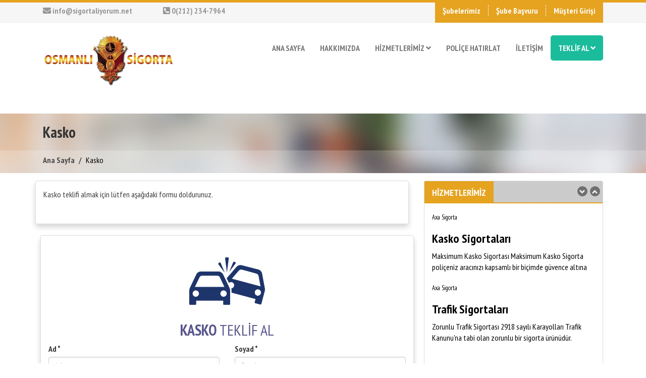

--- FILE ---
content_type: text/html; charset=UTF-8
request_url: https://osmanlisigorta.net/kasko-teklif-al
body_size: 25142
content:
<!DOCTYPE html>
<html lang="en">
<head>
	<meta charset="UTF-8">
	<meta name="viewport" content="initial-scale=1, width=device-width, maximum-scale=1, minimum-scale=1, user-scalable=no">
	<title> Kasko  </title>

	<link rel="stylesheet" href="https://osmanlisigorta.net/tema/css/bootstrap.min.css">
	<link rel="stylesheet" href="https://osmanlisigorta.net/tema/css/css.css">

	
	<link href="https://fonts.googleapis.com/css?family=PT+Sans+Narrow:400,700" rel="stylesheet">
	<link rel="stylesheet" href="https://use.fontawesome.com/releases/v5.0.13/css/all.css" integrity="sha384-DNOHZ68U8hZfKXOrtjWvjxusGo9WQnrNx2sqG0tfsghAvtVlRW3tvkXWZh58N9jp" crossorigin="anonymous">

	<link rel="stylesheet" type="text/css" href="https://osmanlisigorta.net/tema/menu/css/normalize.css" />
	<link rel="stylesheet" type="text/css" href="https://osmanlisigorta.net/tema/menu/css/demo.css" />
	<link rel="stylesheet" type="text/css" href="https://osmanlisigorta.net/tema/menu/css/icons.css" />
	<link rel="stylesheet" type="text/css" href="https://osmanlisigorta.net/tema/menu/css/component.css" />
	<link href="https://osmanlisigorta.net/tema/logoslider/css/style.css" rel="stylesheet" type="text/css" />
	<script src="https://osmanlisigorta.net/tema/menu/js/modernizr.custom.js"></script>
	
	<meta name="author" content="author">
	<meta name="description" content=" ">
	<meta name="keywords" content=" ">
	<link rel="canonical" href="https://osmanlisigorta.net/kasko-teklif-al">

	<meta name="twitter:card" content="https://osmanlisigorta.net/tema/images/logo.png">
	<meta name="twitter:site" content="@ ">
	<meta name="twitter:creator" content=" ">
	<meta name="twitter:title" content="Kasko ">
	<meta name="twitter:description" content=" ">
	<meta name="twitter:image:src" content="https://osmanlisigorta.net/tema/images/logo.png">

	<meta property="og:url" content="https://osmanlisigorta.net/kasko-teklif-al">
	<meta property="og:type" content="article">
	<meta property="og:title" content="Kasko ">
	<meta property="og:image" content="https://osmanlisigorta.net/tema/images/logo.png"/>
	<meta property="og:description" content=" ">
	<meta property="og:site_name" content="Osmanlı Sigorta Acentesi, Şişli Sigorta Acenteleri ">
	<meta property="article:author" content="https://www.facebook.com/https://www.facebook.com/osmanlisigortaltd/  ">
	<meta property="article:publisher" content="https://www.facebook.com/https://www.facebook.com/osmanlisigortaltd/  ">

	<meta itemprop="name" content="Kasko ">
	<meta itemprop="description" content=" ">
	<meta itemprop="image" content="https://osmanlisigorta.net/tema/images/logo.png">
	<link rel="stylesheet" href="https://osmanlisigorta.net/tema/css/bootstrap-select.min.css">
	
	<style>
	body{
		background-color: #ffffff !important;
	}
	.contTitle>h2, .card__front, .sagustmenu ul li, .nav-tabs>li>a{
		background-color: #e5a320 !important;
	}
	.logolar .glyphicon, .mainToolBox{
		border-color: #e5a320 !important;
	}
	.logolar .glyphicon-chevron-left:before, .logolar .glyphicon-chevron-right:before{
		color: #e5a320 !important;
	}
	.nav-tabs .active svg:not(:root){
		fill: #e5a320 !important;
	}
	.navbar-nav li:hover > ul.hizmet {
    display: block;
    background: #e5a320 !important;
}
	.nav-tabs>li.active>a{
		background: #fff !important
	}
	.menu-trigger:before {
		background: #e5a320;
		box-shadow: 0 6px transparent, 0 10px #e5a320, 0 5px transparent, 0 20px #e5a320;
		content: '';
	}
	footer .footerTopMenu, .active .btn{
		background-color: #20bb9b !important;
	}
	.ustmenu{
		border-top: 5px solid #e5a320;
	}
	div.bhoechie-tab-menu div.list-group>a.active, div.bhoechie-tab-menu div.list-group>a.active .glyphicon, div.bhoechie-tab-menu div.list-group>a.active .fa, .panel-default>.panel-heading, .mp-level, .navbar-nav>li>.dropdown-menu, .card__front, .slider-bg, .sigortamenu, nav, .musteripaneli .dropdown-menu, .musteripanelimobil .dropdown-menu, {
		background-color: #f00 !important;
	}
	.altsayfa{
		outline-color: #e5a320 !important;
	}
	.contTitle{
		border-bottom-color: #e5a320 !important;
	}
	div.bhoechie-tab-menu div.list-group>a.active:after{
		border-left: 10px solid #e5a320;
	}
	.slider{
		outline:10px solid #e5a320;
	}
	.card.effect__hover:hover .card__back{
		background-color: #e5a320 !important;
	}
	.card__front .icon-sa{
		border: 5px solid #20bb9b !important;
	}
	.card__back .icon-sa{
		border: 5px solid #e5a320 !important;
	}
	.icon-sa svg:not(:root){
		fill:#20bb9b !important;
	}
	
	.dropdown-menu>li>a:focus, .card.effect__hover:hover .card__back, .media-carousel .carousel-control.left,.capraz{
		background-color: #20bb9b !important;
	}
	.panel-default>.panel-heading{
		background-color:  !important;
    	border-color:   !important;
	}
	.alt-sayfa p img{
		width: 100%;
	}
	.alt-sayfa .dropdown-menu{
		background-color: #fff !important
	}
	.slider .dropdown-menu{
		background-color: #fff !important
	}
	.multi-level{
		width: 210px;
	}
	.btn-primary{
		border:none;
	}
</style>
	
	
</head>
<body>

	<div class="col-md-3 mobilmenu mobilsticky" id="mobilsticky">
		<div class="row">
			<div class="col-xs-2">
				<div class="navbar-header">
		            <a href="#" id="trigger" class="menu-trigger"></a>
		        </div>
			</div>
			<div class="col-xs-7 text-center">
				<a href="https://osmanlisigorta.net"><img src="https://osmanlisigorta.net/tema/images/logo.png" class="logo" alt=""></a>
			</div>
			<div class="col-xs-3">
				<div class="phon">
					<a href="tel:0(212)234-7964"><i class="fas fa-phone-volume"></i></a>
				</div>
			</div>
		</div>
	</div>
	<div class="mp-pusher" id="mp-pusher">
		<nav  id="mp-menu" class="mp-menu">
	<div class="mp-level">
		<h2 class="icon icon-home">Menü</h2>
		<ul>
			<li><a href="https://osmanlisigorta.net" style="padding: 10px 7px;" class="icon icon-arrow-right">Ana Sayfa</a></li>

			<li class="icon icon-arrow-left">
				<a href="#">Kurumsal</a>
				<div class="mp-level">
					<h2 class="icon icon-display">Kurumsal</h2>
					<a class="mp-back" href="#">Geri</a>
					<ul>
						<li class="icon icon-arrow-right"><a href="https://osmanlisigorta.net/hakkimizda">Hakkımızda</a></li>
											</ul>
				</div>
			</li>
			<li class="icon icon-arrow-left">
				<a href="#">Hizmetlerimiz</a>
				<div class="mp-level">
					<h2 class="icon icon-home">Hizmetlerimiz</h2>
					<a class="mp-back" href="#">Geri</a>
					<ul>
												<li class="icon icon-arrow-left">
							<a  href="#">Axa Sigorta</a>
							<div class="mp-level">
								<h2 ><a href="https://osmanlisigorta.net/axa-sigorta" class="icon icon-arrow-right" style="color:#fff">Axa Sigorta </a></h2>
								<a class="mp-back" href="#">Geri</a>
								<ul>
			                   												<li><a href="https://osmanlisigorta.net/axa-sigorta/kasko-sigortalari-108" class="icon icon-arrow-right" style="padding: 10px 5px;font-size:14px;">Kasko Sigortaları</a></li>
																			<li><a href="https://osmanlisigorta.net/axa-sigorta/trafik-sigortalari-108" class="icon icon-arrow-right" style="padding: 10px 5px;font-size:14px;">Trafik Sigortaları</a></li>
																			<li><a href="https://osmanlisigorta.net/axa-sigorta/yatim-paket-sigortasi-108" class="icon icon-arrow-right" style="padding: 10px 5px;font-size:14px;">Yatım Paket Sigortası</a></li>
																			<li><a href="https://osmanlisigorta.net/axa-sigorta/konut-sigortalari-108" class="icon icon-arrow-right" style="padding: 10px 5px;font-size:14px;">Konut Sigortaları</a></li>
																			<li><a href="https://osmanlisigorta.net/axa-sigorta/zorunlu-deprem-sigortasi-dask-108" class="icon icon-arrow-right" style="padding: 10px 5px;font-size:14px;">Zorunlu Deprem Sigortası</a></li>
																			<li><a href="https://osmanlisigorta.net/axa-sigorta/ailem-sigortasi-108" class="icon icon-arrow-right" style="padding: 10px 5px;font-size:14px;">Ailem Sigortası</a></li>
																			<li><a href="https://osmanlisigorta.net/axa-sigorta/saglik-sigortalari-108" class="icon icon-arrow-right" style="padding: 10px 5px;font-size:14px;">Sağlık Sigortaları</a></li>
																			<li><a href="https://osmanlisigorta.net/axa-sigorta/yurt-disi-seyahat-saglik-sigortasi-108" class="icon icon-arrow-right" style="padding: 10px 5px;font-size:14px;">Yurt Dışı Seyahat Sağlık Sigortası</a></li>
																			<li><a href="https://osmanlisigorta.net/axa-sigorta/isyerim-paket-sigortasi-108" class="icon icon-arrow-right" style="padding: 10px 5px;font-size:14px;">İşyerim Paket Sigortası</a></li>
																			<li><a href="https://osmanlisigorta.net/axa-sigorta/otel-ve-tatil-koyu-paket-sigortasi-108" class="icon icon-arrow-right" style="padding: 10px 5px;font-size:14px;">Otel ve Tatil Köyü Paket Sigortası</a></li>
																			<li><a href="https://osmanlisigorta.net/axa-sigorta/akaryakit-istasyonu-paket-sigortasi-108" class="icon icon-arrow-right" style="padding: 10px 5px;font-size:14px;">Akaryakıt İstasyonu Paket Sigortası</a></li>
																			<li><a href="https://osmanlisigorta.net/axa-sigorta/eczanem-paket-sigortasi-108" class="icon icon-arrow-right" style="padding: 10px 5px;font-size:14px;">Eczanem Paket Sigortası</a></li>
																			<li><a href="https://osmanlisigorta.net/axa-sigorta/muhendislik-sigortalari-108" class="icon icon-arrow-right" style="padding: 10px 5px;font-size:14px;">Mühendislik Sigortaları</a></li>
																			<li><a href="https://osmanlisigorta.net/axa-sigorta/sorumluluk-sigortalari-108" class="icon icon-arrow-right" style="padding: 10px 5px;font-size:14px;">Sorumluluk Sigortaları</a></li>
																			<li><a href="https://osmanlisigorta.net/axa-sigorta/nakliyat-sigortasi-108" class="icon icon-arrow-right" style="padding: 10px 5px;font-size:14px;">Nakliyat Sigortası</a></li>
																			<li><a href="https://osmanlisigorta.net/axa-sigorta/tarim-sigortalari-108" class="icon icon-arrow-right" style="padding: 10px 5px;font-size:14px;">Tarım Sigortaları</a></li>
																	</ul>
							</div>
						</li>
			            						<li class="icon icon-arrow-left">
							<a  href="#">HDI Sigorta</a>
							<div class="mp-level">
								<h2 ><a href="https://osmanlisigorta.net/hdi-sigorta" class="icon icon-arrow-right" style="color:#fff">HDI Sigorta </a></h2>
								<a class="mp-back" href="#">Geri</a>
								<ul>
			                   												<li><a href="https://osmanlisigorta.net/hdi-sigorta/kasko-sigortasi-110" class="icon icon-arrow-right" style="padding: 10px 5px;font-size:14px;">Kasko Sigortası</a></li>
																			<li><a href="https://osmanlisigorta.net/hdi-sigorta/trafik-sigortasi-110" class="icon icon-arrow-right" style="padding: 10px 5px;font-size:14px;">Trafik Sigortası</a></li>
																			<li><a href="https://osmanlisigorta.net/hdi-sigorta/saglik-sigortasi-110" class="icon icon-arrow-right" style="padding: 10px 5px;font-size:14px;">Sağlık Sigortası</a></li>
																			<li><a href="https://osmanlisigorta.net/hdi-sigorta/ferdi-kaza-sigortasi-110" class="icon icon-arrow-right" style="padding: 10px 5px;font-size:14px;">Ferdi Kaza Sigortası</a></li>
																			<li><a href="https://osmanlisigorta.net/hdi-sigorta/seyahat-sigortasi-110" class="icon icon-arrow-right" style="padding: 10px 5px;font-size:14px;">Seyahat Sigortası</a></li>
																			<li><a href="https://osmanlisigorta.net/hdi-sigorta/konut-sigortasi-110" class="icon icon-arrow-right" style="padding: 10px 5px;font-size:14px;">Konut Sigortası</a></li>
																			<li><a href="https://osmanlisigorta.net/hdi-sigorta/zorunlu-deprem-sigortasi-110" class="icon icon-arrow-right" style="padding: 10px 5px;font-size:14px;">Zorunlu Deprem Sigortası</a></li>
																			<li><a href="https://osmanlisigorta.net/hdi-sigorta/is-yeri-sigortasi-110" class="icon icon-arrow-right" style="padding: 10px 5px;font-size:14px;">İş Yeri Sigortası</a></li>
																			<li><a href="https://osmanlisigorta.net/hdi-sigorta/yat-ve-nakliyat-sigortasi-110" class="icon icon-arrow-right" style="padding: 10px 5px;font-size:14px;">Yat ve Nakliyat Sigortası</a></li>
																			<li><a href="https://osmanlisigorta.net/hdi-sigorta/tarim-ve-hayvancilik-sigortasi-110" class="icon icon-arrow-right" style="padding: 10px 5px;font-size:14px;">Tarım ve Hayvancılık Sigortası</a></li>
																			<li><a href="https://osmanlisigorta.net/hdi-sigorta/sorumluluk-sigortasi-110" class="icon icon-arrow-right" style="padding: 10px 5px;font-size:14px;">Sorumluluk Sigortası</a></li>
																			<li><a href="https://osmanlisigorta.net/hdi-sigorta/muhendislik-sigortasi-110" class="icon icon-arrow-right" style="padding: 10px 5px;font-size:14px;">Mühendislik Sigortası</a></li>
																	</ul>
							</div>
						</li>
			            						<li class="icon icon-arrow-left">
							<a  href="#">Mapfre Sigorta</a>
							<div class="mp-level">
								<h2 ><a href="https://osmanlisigorta.net/mapfre-sigorta" class="icon icon-arrow-right" style="color:#fff">Mapfre Sigorta </a></h2>
								<a class="mp-back" href="#">Geri</a>
								<ul>
			                   												<li><a href="https://osmanlisigorta.net/mapfre-sigorta/saglik-sigortasi-114" class="icon icon-arrow-right" style="padding: 10px 5px;font-size:14px;">Sağlık Sigortası</a></li>
																			<li><a href="https://osmanlisigorta.net/mapfre-sigorta/kasko-sigortasi-114" class="icon icon-arrow-right" style="padding: 10px 5px;font-size:14px;">Kasko Sigortası</a></li>
																			<li><a href="https://osmanlisigorta.net/mapfre-sigorta/trafik-sigortasi-114" class="icon icon-arrow-right" style="padding: 10px 5px;font-size:14px;">Trafik Sigortası</a></li>
																			<li><a href="https://osmanlisigorta.net/mapfre-sigorta/konut-sigortasi-114" class="icon icon-arrow-right" style="padding: 10px 5px;font-size:14px;">Konut Sigortası</a></li>
																			<li><a href="https://osmanlisigorta.net/mapfre-sigorta/zorunlu-deprem-sigortasi-114" class="icon icon-arrow-right" style="padding: 10px 5px;font-size:14px;">Zorunlu Deprem Sigortası</a></li>
																			<li><a href="https://osmanlisigorta.net/mapfre-sigorta/ferdi-kaza-sigortasi-114" class="icon icon-arrow-right" style="padding: 10px 5px;font-size:14px;">Ferdi Kaza Sigortası</a></li>
																			<li><a href="https://osmanlisigorta.net/mapfre-sigorta/seyahat-sigortasi-114" class="icon icon-arrow-right" style="padding: 10px 5px;font-size:14px;">Seyahat Sigortası</a></li>
																			<li><a href="https://osmanlisigorta.net/mapfre-sigorta/tekne-ve-yat-sigortasi-114" class="icon icon-arrow-right" style="padding: 10px 5px;font-size:14px;">Tekne ve Yat Sigortası</a></li>
																			<li><a href="https://osmanlisigorta.net/mapfre-sigorta/is-yeri-sigortasi-114" class="icon icon-arrow-right" style="padding: 10px 5px;font-size:14px;">İş Yeri Sigortası</a></li>
																			<li><a href="https://osmanlisigorta.net/mapfre-sigorta/muhendislik-sigortasi-114" class="icon icon-arrow-right" style="padding: 10px 5px;font-size:14px;">Mühendislik Sigortaları</a></li>
																			<li><a href="https://osmanlisigorta.net/mapfre-sigorta/nakliyat-sigortasi-114" class="icon icon-arrow-right" style="padding: 10px 5px;font-size:14px;">Nakliyat Sigortası</a></li>
																			<li><a href="https://osmanlisigorta.net/mapfre-sigorta/sorumluluk-sigortalari-114" class="icon icon-arrow-right" style="padding: 10px 5px;font-size:14px;">Sorumluluk Sigortaları</a></li>
																	</ul>
							</div>
						</li>
			            						<li class="icon icon-arrow-left">
							<a  href="#">Groupama Sigorta</a>
							<div class="mp-level">
								<h2 ><a href="https://osmanlisigorta.net/groupama-sigorta" class="icon icon-arrow-right" style="color:#fff">Groupama Sigorta </a></h2>
								<a class="mp-back" href="#">Geri</a>
								<ul>
			                   												<li><a href="https://osmanlisigorta.net/groupama-sigorta/kasko-sigortasi-116" class="icon icon-arrow-right" style="padding: 10px 5px;font-size:14px;">Kasko Sigortası</a></li>
																			<li><a href="https://osmanlisigorta.net/groupama-sigorta/trafik-sigortasi-116" class="icon icon-arrow-right" style="padding: 10px 5px;font-size:14px;">Trafik Sigortası</a></li>
																			<li><a href="https://osmanlisigorta.net/groupama-sigorta/konut-sigortasi-116" class="icon icon-arrow-right" style="padding: 10px 5px;font-size:14px;">Konut Sigortası</a></li>
																			<li><a href="https://osmanlisigorta.net/groupama-sigorta/zorunlu-deprem-sigortasi-116" class="icon icon-arrow-right" style="padding: 10px 5px;font-size:14px;">Zorunlu Deprem Sigortası</a></li>
																			<li><a href="https://osmanlisigorta.net/groupama-sigorta/saglik-sigortasi-116" class="icon icon-arrow-right" style="padding: 10px 5px;font-size:14px;">Sağlık Sigortası</a></li>
																			<li><a href="https://osmanlisigorta.net/groupama-sigorta/seyahat-sigortasi-116" class="icon icon-arrow-right" style="padding: 10px 5px;font-size:14px;">Seyahat Sigortası</a></li>
																			<li><a href="https://osmanlisigorta.net/groupama-sigorta/hayat-sigortasi-116" class="icon icon-arrow-right" style="padding: 10px 5px;font-size:14px;">Hayat Sigortası</a></li>
																			<li><a href="https://osmanlisigorta.net/groupama-sigorta/ferdi-kaza-sigortasi-116" class="icon icon-arrow-right" style="padding: 10px 5px;font-size:14px;">Ferdi Kaza Sigortası</a></li>
																			<li><a href="https://osmanlisigorta.net/groupama-sigorta/sorumluluk-sigortasi-116" class="icon icon-arrow-right" style="padding: 10px 5px;font-size:14px;">Sorumluluk Sigortası</a></li>
																			<li><a href="https://osmanlisigorta.net/groupama-sigorta/tarim-sigortasi-116" class="icon icon-arrow-right" style="padding: 10px 5px;font-size:14px;">Tarım Sigortası</a></li>
																			<li><a href="https://osmanlisigorta.net/groupama-sigorta/is-yeri-sigortasi-116" class="icon icon-arrow-right" style="padding: 10px 5px;font-size:14px;">İş Yeri Sigortası</a></li>
																			<li><a href="https://osmanlisigorta.net/groupama-sigorta/yat-ve-tekne-sigortasi-116" class="icon icon-arrow-right" style="padding: 10px 5px;font-size:14px;">Yat ve Tekne Sigortası</a></li>
																			<li><a href="https://osmanlisigorta.net/groupama-sigorta/nakliyat-sigortasi-116" class="icon icon-arrow-right" style="padding: 10px 5px;font-size:14px;">Nakliyat Sigortası</a></li>
																	</ul>
							</div>
						</li>
			            						<li class="icon icon-arrow-left">
							<a  href="#">Generali Sigorta</a>
							<div class="mp-level">
								<h2 ><a href="https://osmanlisigorta.net/generali-sigorta" class="icon icon-arrow-right" style="color:#fff">Generali Sigorta </a></h2>
								<a class="mp-back" href="#">Geri</a>
								<ul>
			                   												<li><a href="https://osmanlisigorta.net/generali-sigorta/trafik-sigortasi-117" class="icon icon-arrow-right" style="padding: 10px 5px;font-size:14px;">Trafik Sigortası</a></li>
																			<li><a href="https://osmanlisigorta.net/generali-sigorta/kasko-sigortasi-117" class="icon icon-arrow-right" style="padding: 10px 5px;font-size:14px;">Kasko Sigortası</a></li>
																			<li><a href="https://osmanlisigorta.net/generali-sigorta/konut-sigortasi-117" class="icon icon-arrow-right" style="padding: 10px 5px;font-size:14px;">Konut Sigortası</a></li>
																			<li><a href="https://osmanlisigorta.net/generali-sigorta/zorunlu-deprem-sigortasi-117" class="icon icon-arrow-right" style="padding: 10px 5px;font-size:14px;">Zorunlu Deprem Sigortası</a></li>
																			<li><a href="https://osmanlisigorta.net/generali-sigorta/ferdi-kaza-sigortasi-117" class="icon icon-arrow-right" style="padding: 10px 5px;font-size:14px;">Ferdi Kaza Sigortası</a></li>
																			<li><a href="https://osmanlisigorta.net/generali-sigorta/benim-sigortam-117" class="icon icon-arrow-right" style="padding: 10px 5px;font-size:14px;">Benim Sigortam</a></li>
																			<li><a href="https://osmanlisigorta.net/generali-sigorta/saglik-sigortasi-117" class="icon icon-arrow-right" style="padding: 10px 5px;font-size:14px;">Sağlık Sigortası</a></li>
																			<li><a href="https://osmanlisigorta.net/generali-sigorta/seyahat-sigortasi-117" class="icon icon-arrow-right" style="padding: 10px 5px;font-size:14px;">Seyahat Sigortası</a></li>
																			<li><a href="https://osmanlisigorta.net/generali-sigorta/sorumluluk-sigortasi-117" class="icon icon-arrow-right" style="padding: 10px 5px;font-size:14px;">Sorumluluk Sigortası</a></li>
																			<li><a href="https://osmanlisigorta.net/generali-sigorta/nakliyat-sigortasi-117" class="icon icon-arrow-right" style="padding: 10px 5px;font-size:14px;">Nakliyat Sigortası</a></li>
																			<li><a href="https://osmanlisigorta.net/generali-sigorta/havacilik-sigortasi-117" class="icon icon-arrow-right" style="padding: 10px 5px;font-size:14px;">Havacılık Sigortası</a></li>
																			<li><a href="https://osmanlisigorta.net/generali-sigorta/is-yeri-sigortasi-117" class="icon icon-arrow-right" style="padding: 10px 5px;font-size:14px;">İş Yeri Sigortası</a></li>
																			<li><a href="https://osmanlisigorta.net/generali-sigorta/hirsizlik-sigortasi-117" class="icon icon-arrow-right" style="padding: 10px 5px;font-size:14px;">Hırsızlık Sigortası</a></li>
																	</ul>
							</div>
						</li>
			            						<li class="icon icon-arrow-left">
							<a  href="#">Doğa Sigorta</a>
							<div class="mp-level">
								<h2 ><a href="https://osmanlisigorta.net/doga-sigorta" class="icon icon-arrow-right" style="color:#fff">Doğa Sigorta </a></h2>
								<a class="mp-back" href="#">Geri</a>
								<ul>
			                   												<li><a href="https://osmanlisigorta.net/doga-sigorta/konut-sigortasi-119" class="icon icon-arrow-right" style="padding: 10px 5px;font-size:14px;">Konut Sigortası</a></li>
																			<li><a href="https://osmanlisigorta.net/doga-sigorta/is-yeri-sigortasi-119" class="icon icon-arrow-right" style="padding: 10px 5px;font-size:14px;">İş Yeri Sigortası</a></li>
																			<li><a href="https://osmanlisigorta.net/doga-sigorta/trafik-sigortasi-119" class="icon icon-arrow-right" style="padding: 10px 5px;font-size:14px;">Trafik Sigortası</a></li>
																			<li><a href="https://osmanlisigorta.net/doga-sigorta/kasko-sigortasi-119" class="icon icon-arrow-right" style="padding: 10px 5px;font-size:14px;">Kasko Sigortası</a></li>
																			<li><a href="https://osmanlisigorta.net/doga-sigorta/ferdi-kaza-sigortasi-119" class="icon icon-arrow-right" style="padding: 10px 5px;font-size:14px;">Ferdi Kaza Sigortası</a></li>
																			<li><a href="https://osmanlisigorta.net/doga-sigorta/muhendislik-sigortasi-119" class="icon icon-arrow-right" style="padding: 10px 5px;font-size:14px;">Mühendislik Sigortası</a></li>
																			<li><a href="https://osmanlisigorta.net/doga-sigorta/nakliyat-sigortasi-119" class="icon icon-arrow-right" style="padding: 10px 5px;font-size:14px;">Nakliyat Sigortası</a></li>
																			<li><a href="https://osmanlisigorta.net/doga-sigorta/sorumluluk-sigortasi-119" class="icon icon-arrow-right" style="padding: 10px 5px;font-size:14px;">Sorumluluk Sigortası</a></li>
																			<li><a href="https://osmanlisigorta.net/doga-sigorta/saglik-sigortasi-119" class="icon icon-arrow-right" style="padding: 10px 5px;font-size:14px;">Sağlık Sigortası</a></li>
																			<li><a href="https://osmanlisigorta.net/doga-sigorta/seyahat-saglik-sigortasi-119" class="icon icon-arrow-right" style="padding: 10px 5px;font-size:14px;">Seyahat Sağlık Sigortası</a></li>
																	</ul>
							</div>
						</li>
			            						<li class="icon icon-arrow-left">
							<a  href="#">Sompo Japan Sigorta</a>
							<div class="mp-level">
								<h2 ><a href="https://osmanlisigorta.net/sompo-japan-sigorta" class="icon icon-arrow-right" style="color:#fff">Sompo Japan Sigorta </a></h2>
								<a class="mp-back" href="#">Geri</a>
								<ul>
			                   												<li><a href="https://osmanlisigorta.net/sompo-japan-sigorta/kasko-sigortasi-125" class="icon icon-arrow-right" style="padding: 10px 5px;font-size:14px;">Kasko Sigortası</a></li>
																			<li><a href="https://osmanlisigorta.net/sompo-japan-sigorta/konut-sigortasi-125" class="icon icon-arrow-right" style="padding: 10px 5px;font-size:14px;">Konut Sigortası</a></li>
																			<li><a href="https://osmanlisigorta.net/sompo-japan-sigorta/zorunlu-deprem-sigortasi-125" class="icon icon-arrow-right" style="padding: 10px 5px;font-size:14px;">Zorunlu Deprem Sigortası</a></li>
																			<li><a href="https://osmanlisigorta.net/sompo-japan-sigorta/esya-sigortasi-125" class="icon icon-arrow-right" style="padding: 10px 5px;font-size:14px;">Eşya Sigortası</a></li>
																			<li><a href="https://osmanlisigorta.net/sompo-japan-sigorta/trafik-sigortasi-125" class="icon icon-arrow-right" style="padding: 10px 5px;font-size:14px;">Trafik Sigortası</a></li>
																			<li><a href="https://osmanlisigorta.net/sompo-japan-sigorta/saglik-sigortasi-125" class="icon icon-arrow-right" style="padding: 10px 5px;font-size:14px;">Sağlık Sigortası</a></li>
																			<li><a href="https://osmanlisigorta.net/sompo-japan-sigorta/ferdi-kaza-sigortasi-125" class="icon icon-arrow-right" style="padding: 10px 5px;font-size:14px;">Ferdi Kaza Sigortası</a></li>
																			<li><a href="https://osmanlisigorta.net/sompo-japan-sigorta/is-yeri-sigortasi-125" class="icon icon-arrow-right" style="padding: 10px 5px;font-size:14px;">İş Yeri Sigortası</a></li>
																			<li><a href="https://osmanlisigorta.net/sompo-japan-sigorta/sorumluluk-sigortasi-125" class="icon icon-arrow-right" style="padding: 10px 5px;font-size:14px;">Sorumluluk Sigortası</a></li>
																			<li><a href="https://osmanlisigorta.net/sompo-japan-sigorta/seyahat-sigortasi-125" class="icon icon-arrow-right" style="padding: 10px 5px;font-size:14px;">Seyahat Sigortası</a></li>
																			<li><a href="https://osmanlisigorta.net/sompo-japan-sigorta/yat-sigortasi-125" class="icon icon-arrow-right" style="padding: 10px 5px;font-size:14px;">Yat Sigortası</a></li>
																			<li><a href="https://osmanlisigorta.net/sompo-japan-sigorta/tarim-sigortasi-125" class="icon icon-arrow-right" style="padding: 10px 5px;font-size:14px;">Tarım Sigortası</a></li>
																	</ul>
							</div>
						</li>
			            						<li class="icon icon-arrow-left">
							<a  href="#">Fiba Emeklilik</a>
							<div class="mp-level">
								<h2 ><a href="https://osmanlisigorta.net/fiba-emeklilik" class="icon icon-arrow-right" style="color:#fff">Fiba Emeklilik </a></h2>
								<a class="mp-back" href="#">Geri</a>
								<ul>
			                   												<li><a href="https://osmanlisigorta.net/fiba-emeklilik/bireysel-emeklilik-138" class="icon icon-arrow-right" style="padding: 10px 5px;font-size:14px;">Bireysel Emeklilik</a></li>
																			<li><a href="https://osmanlisigorta.net/fiba-emeklilik/yillik-hayat-sigotasi-138" class="icon icon-arrow-right" style="padding: 10px 5px;font-size:14px;">Yıllık Hayat Sigotası</a></li>
																			<li><a href="https://osmanlisigorta.net/fiba-emeklilik/kredi-hayat-sigortasi-138" class="icon icon-arrow-right" style="padding: 10px 5px;font-size:14px;">Kredi Hayat Sigortası</a></li>
																			<li><a href="https://osmanlisigorta.net/fiba-emeklilik/mutlak-egitim-sigortasi-138" class="icon icon-arrow-right" style="padding: 10px 5px;font-size:14px;">Mutlak Eğitim Sigortası</a></li>
																			<li><a href="https://osmanlisigorta.net/fiba-emeklilik/cok-yasa-sigortasi-138" class="icon icon-arrow-right" style="padding: 10px 5px;font-size:14px;">Çok Yaşa Sigortası</a></li>
																			<li><a href="https://osmanlisigorta.net/fiba-emeklilik/pembe-kurdele-sigortasi-138" class="icon icon-arrow-right" style="padding: 10px 5px;font-size:14px;">Pembe Kurdele Sigortası</a></li>
																			<li><a href="https://osmanlisigorta.net/fiba-emeklilik/cok-yasa-plus-sigortasi-138" class="icon icon-arrow-right" style="padding: 10px 5px;font-size:14px;">Çok Yaşa Plus Sigortası</a></li>
																			<li><a href="https://osmanlisigorta.net/fiba-emeklilik/kmh-koruma-sigortasi-138" class="icon icon-arrow-right" style="padding: 10px 5px;font-size:14px;">KMH Koruma Sigortası</a></li>
																			<li><a href="https://osmanlisigorta.net/fiba-emeklilik/kobi-kmh-koruma-sigortasi-138" class="icon icon-arrow-right" style="padding: 10px 5px;font-size:14px;">Kobi KMH Koruma Sigortası</a></li>
																			<li><a href="https://osmanlisigorta.net/fiba-emeklilik/business-kart-koruma-sigortasi-138" class="icon icon-arrow-right" style="padding: 10px 5px;font-size:14px;">Business Kart Koruma Sigortası</a></li>
																			<li><a href="https://osmanlisigorta.net/fiba-emeklilik/kobi-kreditor-sigortasi-138" class="icon icon-arrow-right" style="padding: 10px 5px;font-size:14px;">KOBİ Kreditör Sigortası</a></li>
																	</ul>
							</div>
						</li>
			            						<li class="icon icon-arrow-left">
							<a  href="#">Film / Dizi / Reklam filmi Sigortaları</a>
							<div class="mp-level">
								<h2 ><a href="https://osmanlisigorta.net/film--dizi--reklam-filmi-sigortalari" class="icon icon-arrow-right" style="color:#fff">Film / Dizi / Reklam filmi Sigortaları </a></h2>
								<a class="mp-back" href="#">Geri</a>
								<ul>
			                   										</ul>
							</div>
						</li>
			            						<li class="icon icon-arrow-left">
							<a  href="#">Konser / Etkinlik İptali Sigortası</a>
							<div class="mp-level">
								<h2 ><a href="https://osmanlisigorta.net/konser--etkinlik-iptali-sigortasi" class="icon icon-arrow-right" style="color:#fff">Konser / Etkinlik İptali Sigortası </a></h2>
								<a class="mp-back" href="#">Geri</a>
								<ul>
			                   										</ul>
							</div>
						</li>
			            					</ul>
				</div>
			</li>
			<li><a href="https://osmanlisigorta.net/sik-sorulan-sorular" style="padding: 10px 7px;" class="icon icon-arrow-right">S.S.S</a></li>
			<li><a href="https://osmanlisigorta.net/police-hatirlat" style="padding: 10px 7px;" class="icon icon-arrow-right">Poliçe Hatırlat</a></li>

			<li class="icon icon-arrow-left">
				<a href="#">Online Teklif</a>
				<div class="mp-level">
					<h2 class="icon icon-home">Online Teklif</h2>
					<a class="mp-back" href="#">Geri</a>
					<ul>
													<li><a href="https://osmanlisigorta.net/kasko-teklif-al" class="icon icon-arrow-right" style="padding: 10px 5px;font-size:14px;">Kasko</a></li>
			            							<li><a href="https://osmanlisigorta.net/trafik-sigortasi-teklif-al" class="icon icon-arrow-right" style="padding: 10px 5px;font-size:14px;">Trafik Sigortası</a></li>
			            							<li><a href="https://osmanlisigorta.net/seyahat-sigortasi-teklif-al" class="icon icon-arrow-right" style="padding: 10px 5px;font-size:14px;">Seyahat Sigortası</a></li>
			            							<li><a href="https://osmanlisigorta.net/konut-sigortasi-teklif-al" class="icon icon-arrow-right" style="padding: 10px 5px;font-size:14px;">Konut Sigortası</a></li>
			            							<li><a href="https://osmanlisigorta.net/tamamlayici-saglik-sigortasi-teklif-al" class="icon icon-arrow-right" style="padding: 10px 5px;font-size:14px;">Tamamlayıcı Sağlık</a></li>
			            							<li><a href="https://osmanlisigorta.net/isyeri-sigortasi-teklif-al" class="icon icon-arrow-right" style="padding: 10px 5px;font-size:14px;">İşyeri Sigortası</a></li>
			            							<li><a href="https://osmanlisigorta.net/saglik-sigortasi-teklif-al" class="icon icon-arrow-right" style="padding: 10px 5px;font-size:14px;">Sağlık Sigortası</a></li>
			            							<li><a href="https://osmanlisigorta.net/dask-teklif-al" class="icon icon-arrow-right" style="padding: 10px 5px;font-size:14px;">Dask</a></li>
			            							<li><a href="https://osmanlisigorta.net/bireysel-emeklilik-sigortasi-teklif-al" class="icon icon-arrow-right" style="padding: 10px 5px;font-size:14px;">Bireysel Emeklilik Sigortası</a></li>
			            					</ul>
				</div>
			</li>
			<li><a href="https://osmanlisigorta.net/iletisim" style="padding: 10px 7px;" class="icon icon-arrow-right">İletişim</a></li>
		</ul>
			
	</div>
</nav>		<div class="container-fluid ustmenu">
			<div class="row">
				<div class="container">
					<div class="col-md-5 solmenuust">
						<div class="row">
							<div class="col-md-6">
								<a href="mailto:info@sigortaliyorum.net   ">
									<i class="fas fa-envelope"></i> info@sigortaliyorum.net   
								</a>
							</div>
							<div class="col-md-6">
								<a href="tel:0(212)234-7964">
									<i class="fas fa-phone-square"></i> 0(212) 234-7964
								</a>
							</div>
						</div>
					</div>

					<div class="col-md-7 sagustmenu">
						<ul class="pull-right">
							<li><a href="https://osmanlisigorta.net/subelerimiz">Şubelerimiz</a></li>							<li><a href="https://osmanlisigorta.net/sube-basvuru">Şube Başvuru</a></li>															<li>
									<a href="#" id="uyegiris" role="button" data-toggle="modal" data-target="#login-modal">Müşteri Girişi</a>
								</li>
													</ul>
					</div>
				</div>
			</div>
		</div>
		<div class="container">
			<div class="col-md-3 pc">
				<a href="https://osmanlisigorta.net"><img src="https://osmanlisigorta.net/tema/images/logo.png" class="logo" alt=""></a>
			</div>
			
			<div class="col-md-9 pc">
				<nav>
					<nav class="navbar navbar-default col-md-12" role="navigation">
				        <div id="navbar" class="navbar-collapse collapse" >
				            <ul class="nav navbar-nav pull-right">
								<li id="anasayfa"><a href="https://osmanlisigorta.net">ANA SAYFA</a></li>
								<li class="dropdown">
									<a href="https://osmanlisigorta.net/hakkimizda">HAKKIMIZDA </a>
																	</li>
								<li class="dropdown" >
									<a href="">HİZMETLERİMİZ <i class="fas fa-angle-down"></i> </a>
																			<ul class="dropdown-menu hizmet multi-level" style="width: 250px;">
					                      						                        <li class="dropdown-submenu">
					                            <a href="https://osmanlisigorta.net/axa-sigorta" aria-expanded="false">Axa Sigorta 
					                            	<span class="pull-right glyphicon glyphicon-chevron-right"></span></a>
					                            						                            <ul class="dropdown-menu hizmet">
						                            							                                	<li><a href="https://osmanlisigorta.net/axa-sigorta/kasko-sigortalari-108">Kasko Sigortaları</a></li>
													  							                                	<li><a href="https://osmanlisigorta.net/axa-sigorta/trafik-sigortalari-108">Trafik Sigortaları</a></li>
													  							                                	<li><a href="https://osmanlisigorta.net/axa-sigorta/yatim-paket-sigortasi-108">Yatım Paket Sigortası</a></li>
													  							                                	<li><a href="https://osmanlisigorta.net/axa-sigorta/konut-sigortalari-108">Konut Sigortaları</a></li>
													  							                                	<li><a href="https://osmanlisigorta.net/axa-sigorta/zorunlu-deprem-sigortasi-dask-108">Zorunlu Deprem Sigortası</a></li>
													  							                                	<li><a href="https://osmanlisigorta.net/axa-sigorta/ailem-sigortasi-108">Ailem Sigortası</a></li>
													  							                                	<li><a href="https://osmanlisigorta.net/axa-sigorta/saglik-sigortalari-108">Sağlık Sigortaları</a></li>
													  							                                	<li><a href="https://osmanlisigorta.net/axa-sigorta/yurt-disi-seyahat-saglik-sigortasi-108">Yurt Dışı Seyahat Sağlık Sigortası</a></li>
													  							                                	<li><a href="https://osmanlisigorta.net/axa-sigorta/isyerim-paket-sigortasi-108">İşyerim Paket Sigortası</a></li>
													  							                                	<li><a href="https://osmanlisigorta.net/axa-sigorta/otel-ve-tatil-koyu-paket-sigortasi-108">Otel ve Tatil Köyü Paket Sigortası</a></li>
													  							                                	<li><a href="https://osmanlisigorta.net/axa-sigorta/akaryakit-istasyonu-paket-sigortasi-108">Akaryakıt İstasyonu Paket Sigortası</a></li>
													  							                                	<li><a href="https://osmanlisigorta.net/axa-sigorta/eczanem-paket-sigortasi-108">Eczanem Paket Sigortası</a></li>
													  							                                	<li><a href="https://osmanlisigorta.net/axa-sigorta/muhendislik-sigortalari-108">Mühendislik Sigortaları</a></li>
													  							                                	<li><a href="https://osmanlisigorta.net/axa-sigorta/sorumluluk-sigortalari-108">Sorumluluk Sigortaları</a></li>
													  							                                	<li><a href="https://osmanlisigorta.net/axa-sigorta/nakliyat-sigortasi-108">Nakliyat Sigortası</a></li>
													  							                                	<li><a href="https://osmanlisigorta.net/axa-sigorta/tarim-sigortalari-108">Tarım Sigortaları</a></li>
													  							                            </ul>
				                    								                        </li>
					                        					                        <li class="dropdown-submenu">
					                            <a href="https://osmanlisigorta.net/hdi-sigorta" aria-expanded="false">HDI Sigorta 
					                            	<span class="pull-right glyphicon glyphicon-chevron-right"></span></a>
					                            						                            <ul class="dropdown-menu hizmet">
						                            							                                	<li><a href="https://osmanlisigorta.net/hdi-sigorta/kasko-sigortasi-110">Kasko Sigortası</a></li>
													  							                                	<li><a href="https://osmanlisigorta.net/hdi-sigorta/trafik-sigortasi-110">Trafik Sigortası</a></li>
													  							                                	<li><a href="https://osmanlisigorta.net/hdi-sigorta/saglik-sigortasi-110">Sağlık Sigortası</a></li>
													  							                                	<li><a href="https://osmanlisigorta.net/hdi-sigorta/ferdi-kaza-sigortasi-110">Ferdi Kaza Sigortası</a></li>
													  							                                	<li><a href="https://osmanlisigorta.net/hdi-sigorta/seyahat-sigortasi-110">Seyahat Sigortası</a></li>
													  							                                	<li><a href="https://osmanlisigorta.net/hdi-sigorta/konut-sigortasi-110">Konut Sigortası</a></li>
													  							                                	<li><a href="https://osmanlisigorta.net/hdi-sigorta/zorunlu-deprem-sigortasi-110">Zorunlu Deprem Sigortası</a></li>
													  							                                	<li><a href="https://osmanlisigorta.net/hdi-sigorta/is-yeri-sigortasi-110">İş Yeri Sigortası</a></li>
													  							                                	<li><a href="https://osmanlisigorta.net/hdi-sigorta/yat-ve-nakliyat-sigortasi-110">Yat ve Nakliyat Sigortası</a></li>
													  							                                	<li><a href="https://osmanlisigorta.net/hdi-sigorta/tarim-ve-hayvancilik-sigortasi-110">Tarım ve Hayvancılık Sigortası</a></li>
													  							                                	<li><a href="https://osmanlisigorta.net/hdi-sigorta/sorumluluk-sigortasi-110">Sorumluluk Sigortası</a></li>
													  							                                	<li><a href="https://osmanlisigorta.net/hdi-sigorta/muhendislik-sigortasi-110">Mühendislik Sigortası</a></li>
													  							                            </ul>
				                    								                        </li>
					                        					                        <li class="dropdown-submenu">
					                            <a href="https://osmanlisigorta.net/mapfre-sigorta" aria-expanded="false">Mapfre Sigorta 
					                            	<span class="pull-right glyphicon glyphicon-chevron-right"></span></a>
					                            						                            <ul class="dropdown-menu hizmet">
						                            							                                	<li><a href="https://osmanlisigorta.net/mapfre-sigorta/saglik-sigortasi-114">Sağlık Sigortası</a></li>
													  							                                	<li><a href="https://osmanlisigorta.net/mapfre-sigorta/kasko-sigortasi-114">Kasko Sigortası</a></li>
													  							                                	<li><a href="https://osmanlisigorta.net/mapfre-sigorta/trafik-sigortasi-114">Trafik Sigortası</a></li>
													  							                                	<li><a href="https://osmanlisigorta.net/mapfre-sigorta/konut-sigortasi-114">Konut Sigortası</a></li>
													  							                                	<li><a href="https://osmanlisigorta.net/mapfre-sigorta/zorunlu-deprem-sigortasi-114">Zorunlu Deprem Sigortası</a></li>
													  							                                	<li><a href="https://osmanlisigorta.net/mapfre-sigorta/ferdi-kaza-sigortasi-114">Ferdi Kaza Sigortası</a></li>
													  							                                	<li><a href="https://osmanlisigorta.net/mapfre-sigorta/seyahat-sigortasi-114">Seyahat Sigortası</a></li>
													  							                                	<li><a href="https://osmanlisigorta.net/mapfre-sigorta/tekne-ve-yat-sigortasi-114">Tekne ve Yat Sigortası</a></li>
													  							                                	<li><a href="https://osmanlisigorta.net/mapfre-sigorta/is-yeri-sigortasi-114">İş Yeri Sigortası</a></li>
													  							                                	<li><a href="https://osmanlisigorta.net/mapfre-sigorta/muhendislik-sigortasi-114">Mühendislik Sigortaları</a></li>
													  							                                	<li><a href="https://osmanlisigorta.net/mapfre-sigorta/nakliyat-sigortasi-114">Nakliyat Sigortası</a></li>
													  							                                	<li><a href="https://osmanlisigorta.net/mapfre-sigorta/sorumluluk-sigortalari-114">Sorumluluk Sigortaları</a></li>
													  							                            </ul>
				                    								                        </li>
					                        					                        <li class="dropdown-submenu">
					                            <a href="https://osmanlisigorta.net/groupama-sigorta" aria-expanded="false">Groupama Sigorta 
					                            	<span class="pull-right glyphicon glyphicon-chevron-right"></span></a>
					                            						                            <ul class="dropdown-menu hizmet">
						                            							                                	<li><a href="https://osmanlisigorta.net/groupama-sigorta/kasko-sigortasi-116">Kasko Sigortası</a></li>
													  							                                	<li><a href="https://osmanlisigorta.net/groupama-sigorta/trafik-sigortasi-116">Trafik Sigortası</a></li>
													  							                                	<li><a href="https://osmanlisigorta.net/groupama-sigorta/konut-sigortasi-116">Konut Sigortası</a></li>
													  							                                	<li><a href="https://osmanlisigorta.net/groupama-sigorta/zorunlu-deprem-sigortasi-116">Zorunlu Deprem Sigortası</a></li>
													  							                                	<li><a href="https://osmanlisigorta.net/groupama-sigorta/saglik-sigortasi-116">Sağlık Sigortası</a></li>
													  							                                	<li><a href="https://osmanlisigorta.net/groupama-sigorta/seyahat-sigortasi-116">Seyahat Sigortası</a></li>
													  							                                	<li><a href="https://osmanlisigorta.net/groupama-sigorta/hayat-sigortasi-116">Hayat Sigortası</a></li>
													  							                                	<li><a href="https://osmanlisigorta.net/groupama-sigorta/ferdi-kaza-sigortasi-116">Ferdi Kaza Sigortası</a></li>
													  							                                	<li><a href="https://osmanlisigorta.net/groupama-sigorta/sorumluluk-sigortasi-116">Sorumluluk Sigortası</a></li>
													  							                                	<li><a href="https://osmanlisigorta.net/groupama-sigorta/tarim-sigortasi-116">Tarım Sigortası</a></li>
													  							                                	<li><a href="https://osmanlisigorta.net/groupama-sigorta/is-yeri-sigortasi-116">İş Yeri Sigortası</a></li>
													  							                                	<li><a href="https://osmanlisigorta.net/groupama-sigorta/yat-ve-tekne-sigortasi-116">Yat ve Tekne Sigortası</a></li>
													  							                                	<li><a href="https://osmanlisigorta.net/groupama-sigorta/nakliyat-sigortasi-116">Nakliyat Sigortası</a></li>
													  							                            </ul>
				                    								                        </li>
					                        					                        <li class="dropdown-submenu">
					                            <a href="https://osmanlisigorta.net/generali-sigorta" aria-expanded="false">Generali Sigorta 
					                            	<span class="pull-right glyphicon glyphicon-chevron-right"></span></a>
					                            						                            <ul class="dropdown-menu hizmet">
						                            							                                	<li><a href="https://osmanlisigorta.net/generali-sigorta/trafik-sigortasi-117">Trafik Sigortası</a></li>
													  							                                	<li><a href="https://osmanlisigorta.net/generali-sigorta/kasko-sigortasi-117">Kasko Sigortası</a></li>
													  							                                	<li><a href="https://osmanlisigorta.net/generali-sigorta/konut-sigortasi-117">Konut Sigortası</a></li>
													  							                                	<li><a href="https://osmanlisigorta.net/generali-sigorta/zorunlu-deprem-sigortasi-117">Zorunlu Deprem Sigortası</a></li>
													  							                                	<li><a href="https://osmanlisigorta.net/generali-sigorta/ferdi-kaza-sigortasi-117">Ferdi Kaza Sigortası</a></li>
													  							                                	<li><a href="https://osmanlisigorta.net/generali-sigorta/benim-sigortam-117">Benim Sigortam</a></li>
													  							                                	<li><a href="https://osmanlisigorta.net/generali-sigorta/saglik-sigortasi-117">Sağlık Sigortası</a></li>
													  							                                	<li><a href="https://osmanlisigorta.net/generali-sigorta/seyahat-sigortasi-117">Seyahat Sigortası</a></li>
													  							                                	<li><a href="https://osmanlisigorta.net/generali-sigorta/sorumluluk-sigortasi-117">Sorumluluk Sigortası</a></li>
													  							                                	<li><a href="https://osmanlisigorta.net/generali-sigorta/nakliyat-sigortasi-117">Nakliyat Sigortası</a></li>
													  							                                	<li><a href="https://osmanlisigorta.net/generali-sigorta/havacilik-sigortasi-117">Havacılık Sigortası</a></li>
													  							                                	<li><a href="https://osmanlisigorta.net/generali-sigorta/is-yeri-sigortasi-117">İş Yeri Sigortası</a></li>
													  							                                	<li><a href="https://osmanlisigorta.net/generali-sigorta/hirsizlik-sigortasi-117">Hırsızlık Sigortası</a></li>
													  							                            </ul>
				                    								                        </li>
					                        					                        <li class="dropdown-submenu">
					                            <a href="https://osmanlisigorta.net/doga-sigorta" aria-expanded="false">Doğa Sigorta 
					                            	<span class="pull-right glyphicon glyphicon-chevron-right"></span></a>
					                            						                            <ul class="dropdown-menu hizmet">
						                            							                                	<li><a href="https://osmanlisigorta.net/doga-sigorta/konut-sigortasi-119">Konut Sigortası</a></li>
													  							                                	<li><a href="https://osmanlisigorta.net/doga-sigorta/is-yeri-sigortasi-119">İş Yeri Sigortası</a></li>
													  							                                	<li><a href="https://osmanlisigorta.net/doga-sigorta/trafik-sigortasi-119">Trafik Sigortası</a></li>
													  							                                	<li><a href="https://osmanlisigorta.net/doga-sigorta/kasko-sigortasi-119">Kasko Sigortası</a></li>
													  							                                	<li><a href="https://osmanlisigorta.net/doga-sigorta/ferdi-kaza-sigortasi-119">Ferdi Kaza Sigortası</a></li>
													  							                                	<li><a href="https://osmanlisigorta.net/doga-sigorta/muhendislik-sigortasi-119">Mühendislik Sigortası</a></li>
													  							                                	<li><a href="https://osmanlisigorta.net/doga-sigorta/nakliyat-sigortasi-119">Nakliyat Sigortası</a></li>
													  							                                	<li><a href="https://osmanlisigorta.net/doga-sigorta/sorumluluk-sigortasi-119">Sorumluluk Sigortası</a></li>
													  							                                	<li><a href="https://osmanlisigorta.net/doga-sigorta/saglik-sigortasi-119">Sağlık Sigortası</a></li>
													  							                                	<li><a href="https://osmanlisigorta.net/doga-sigorta/seyahat-saglik-sigortasi-119">Seyahat Sağlık Sigortası</a></li>
													  							                            </ul>
				                    								                        </li>
					                        					                        <li class="dropdown-submenu">
					                            <a href="https://osmanlisigorta.net/sompo-japan-sigorta" aria-expanded="false">Sompo Japan Sigorta 
					                            	<span class="pull-right glyphicon glyphicon-chevron-right"></span></a>
					                            						                            <ul class="dropdown-menu hizmet">
						                            							                                	<li><a href="https://osmanlisigorta.net/sompo-japan-sigorta/kasko-sigortasi-125">Kasko Sigortası</a></li>
													  							                                	<li><a href="https://osmanlisigorta.net/sompo-japan-sigorta/konut-sigortasi-125">Konut Sigortası</a></li>
													  							                                	<li><a href="https://osmanlisigorta.net/sompo-japan-sigorta/zorunlu-deprem-sigortasi-125">Zorunlu Deprem Sigortası</a></li>
													  							                                	<li><a href="https://osmanlisigorta.net/sompo-japan-sigorta/esya-sigortasi-125">Eşya Sigortası</a></li>
													  							                                	<li><a href="https://osmanlisigorta.net/sompo-japan-sigorta/trafik-sigortasi-125">Trafik Sigortası</a></li>
													  							                                	<li><a href="https://osmanlisigorta.net/sompo-japan-sigorta/saglik-sigortasi-125">Sağlık Sigortası</a></li>
													  							                                	<li><a href="https://osmanlisigorta.net/sompo-japan-sigorta/ferdi-kaza-sigortasi-125">Ferdi Kaza Sigortası</a></li>
													  							                                	<li><a href="https://osmanlisigorta.net/sompo-japan-sigorta/is-yeri-sigortasi-125">İş Yeri Sigortası</a></li>
													  							                                	<li><a href="https://osmanlisigorta.net/sompo-japan-sigorta/sorumluluk-sigortasi-125">Sorumluluk Sigortası</a></li>
													  							                                	<li><a href="https://osmanlisigorta.net/sompo-japan-sigorta/seyahat-sigortasi-125">Seyahat Sigortası</a></li>
													  							                                	<li><a href="https://osmanlisigorta.net/sompo-japan-sigorta/yat-sigortasi-125">Yat Sigortası</a></li>
													  							                                	<li><a href="https://osmanlisigorta.net/sompo-japan-sigorta/tarim-sigortasi-125">Tarım Sigortası</a></li>
													  							                            </ul>
				                    								                        </li>
					                        					                        <li class="dropdown-submenu">
					                            <a href="https://osmanlisigorta.net/fiba-emeklilik" aria-expanded="false">Fiba Emeklilik 
					                            	<span class="pull-right glyphicon glyphicon-chevron-right"></span></a>
					                            						                            <ul class="dropdown-menu hizmet">
						                            							                                	<li><a href="https://osmanlisigorta.net/fiba-emeklilik/bireysel-emeklilik-138">Bireysel Emeklilik</a></li>
													  							                                	<li><a href="https://osmanlisigorta.net/fiba-emeklilik/yillik-hayat-sigotasi-138">Yıllık Hayat Sigotası</a></li>
													  							                                	<li><a href="https://osmanlisigorta.net/fiba-emeklilik/kredi-hayat-sigortasi-138">Kredi Hayat Sigortası</a></li>
													  							                                	<li><a href="https://osmanlisigorta.net/fiba-emeklilik/mutlak-egitim-sigortasi-138">Mutlak Eğitim Sigortası</a></li>
													  							                                	<li><a href="https://osmanlisigorta.net/fiba-emeklilik/cok-yasa-sigortasi-138">Çok Yaşa Sigortası</a></li>
													  							                                	<li><a href="https://osmanlisigorta.net/fiba-emeklilik/pembe-kurdele-sigortasi-138">Pembe Kurdele Sigortası</a></li>
													  							                                	<li><a href="https://osmanlisigorta.net/fiba-emeklilik/cok-yasa-plus-sigortasi-138">Çok Yaşa Plus Sigortası</a></li>
													  							                                	<li><a href="https://osmanlisigorta.net/fiba-emeklilik/kmh-koruma-sigortasi-138">KMH Koruma Sigortası</a></li>
													  							                                	<li><a href="https://osmanlisigorta.net/fiba-emeklilik/kobi-kmh-koruma-sigortasi-138">Kobi KMH Koruma Sigortası</a></li>
													  							                                	<li><a href="https://osmanlisigorta.net/fiba-emeklilik/business-kart-koruma-sigortasi-138">Business Kart Koruma Sigortası</a></li>
													  							                                	<li><a href="https://osmanlisigorta.net/fiba-emeklilik/kobi-kreditor-sigortasi-138">KOBİ Kreditör Sigortası</a></li>
													  							                            </ul>
				                    								                        </li>
					                        					                        <li class="dropdown-submenu">
					                            <a href="https://osmanlisigorta.net/film--dizi--reklam-filmi-sigortalari" aria-expanded="false">Film / Dizi / Reklam filmi Sigortaları 
					                            	</a>
					                            					                        </li>
					                        					                        <li class="dropdown-submenu">
					                            <a href="https://osmanlisigorta.net/konser--etkinlik-iptali-sigortasi" aria-expanded="false">Konser / Etkinlik İptali Sigortası 
					                            	</a>
					                            					                        </li>
					                        					                    </ul>
				                    								</li>
								
								
								<li><a href="https://osmanlisigorta.net/police-hatirlat">POLİÇE HATIRLAT</a></li>
								<li><a href="https://osmanlisigorta.net/iletisim">İLETİŞİM</a></li>
								<li class="dropdown">
									<a href="#" class="dropdown-toggle bordertoggle" data-toggle="dropdown" role="button" aria-haspopup="true" aria-expanded="false" style="background-color: rgba(0,0,0,0.3);">TEKLİF AL <i class="fas fa-angle-down"></i></a>
																		<ul class="dropdown-menu multi-level teklifal" style="width: 210px">
														                        <li><a href="https://osmanlisigorta.net/kasko-teklif-al">Kasko</a></li>
				                        				                        <li><a href="https://osmanlisigorta.net/trafik-sigortasi-teklif-al">Trafik Sigortası</a></li>
				                        				                        <li><a href="https://osmanlisigorta.net/seyahat-sigortasi-teklif-al">Seyahat Sigortası</a></li>
				                        				                        <li><a href="https://osmanlisigorta.net/konut-sigortasi-teklif-al">Konut Sigortası</a></li>
				                        				                        <li><a href="https://osmanlisigorta.net/tamamlayici-saglik-sigortasi-teklif-al">Tamamlayıcı Sağlık</a></li>
				                        				                        <li><a href="https://osmanlisigorta.net/isyeri-sigortasi-teklif-al">İşyeri Sigortası</a></li>
				                        				                        <li><a href="https://osmanlisigorta.net/saglik-sigortasi-teklif-al">Sağlık Sigortası</a></li>
				                        				                        <li><a href="https://osmanlisigorta.net/dask-teklif-al">Dask</a></li>
				                        				                        <li><a href="https://osmanlisigorta.net/bireysel-emeklilik-sigortasi-teklif-al">Bireysel Emeklilik Sigortası</a></li>
				                        				                    </ul>
				                    								</li>
				            </ul>
				        </div><!--/.nav-collapse -->
					</nav>
						
				</nav>
			</div>
		</div><div class="altsayfa">
  <div class="container">
    <div class="col-md-12">
      <h1 style="font-size: 30px;"><strong>Kasko</strong></h1>
    </div>
    
  </div>
  <div class="row" style="margin:0;background-color:rgba(255,255,255,0.2);border-radius:0">
    <div class="container" >
      <ol class="breadcrumb" style="background: none !important;">
          <li><a href="https://osmanlisigorta.net">Ana Sayfa</a></li>
          <li class="active">Kasko</li>
      </ol>
    </div>
  </div>
</div>
<div class="container alt-sayfa" style="padding-left: 0;">
	<div class="col-md-8">
		<div class="col-lg-12 col-md-12 col-sm-12 col-xs-12 bhoechie-tab-container">
			<div class="col-md-12" style="padding:15px;">
        <p>Kasko teklifi almak i&ccedil;in l&uuml;tfen aşağıdaki formu doldurunuz.</p>

         <br>
              </div>
        </div>
        <div class="col-md-12">

        <br>
        </div>
		<div class="col-lg-12 col-md-12 col-sm-12 col-xs-12 teklif-container">
            
              <div class="active">
          <form method="POST" action="https://osmanlisigorta.net/kasko" accept-charset="UTF-8"><input name="_token" type="hidden" value="iYzv6pqsGV9MuVs6cDZ5tEt4GRL573t45Q6Oj1BP"> 
            <center>
		<?xml version="1.0" encoding="iso-8859-1"?>
<!-- Generator: Adobe Illustrator 16.0.0, SVG Export Plug-In . SVG Version: 6.00 Build 0)  -->
<!DOCTYPE svg PUBLIC "-//W3C//DTD SVG 1.1//EN" "http://www.w3.org/Graphics/SVG/1.1/DTD/svg11.dtd">
<svg version="1.1" id="Capa_1" xmlns="http://www.w3.org/2000/svg" xmlns:xlink="http://www.w3.org/1999/xlink" x="0px" y="0px"
	viewBox="0 0 611.962 611.962" style="enable-background:new 0 0 611.962 611.962;"
	 xml:space="preserve">
<g>
	<path d="M372.8,165.581l-50.3,65.9l32.2-76.9c0.8-4,4-6.3,6.3-6.3c0.8,0,1.5,0.8,3.1,1.5l4.7,2.3l4.7,2.3
		C377.6,156.981,376.8,160.781,372.8,165.581z M304.6,237.781l14.1-110.7c1.5-7.8-0.8-13.3-6.3-13.3H305.3c-1.5,0-8.6,0-8.6,0
		c-5.5,0-7.8,4.7-6.3,13.3L304.6,237.781z M324.2,357.781c4.7,11,6.3,18.101,6.3,28.2v91.8v12.601c0,4-3.1,7.8-7.8,7.8h-40.8
		c-4.7,0-7.8-3.101-7.8-7.8v-12.601v-13.3H56.6v13.3v12.601c0,4-3.1,7.8-7.8,7.8h-41c-4.7,0-7.8-3.101-7.8-7.8v-12.601v-91.8
		c0-10.3,1.5-18.1,6.3-28.2l51-106.7c5.5-12.6,21.2-22.7,35.3-22.7H237c14.1,0,29.9,10.3,36.2,22.7L324.2,357.781z M45.5,353.181
		H284l-34.5-73.7c-7.1-14.1-13.3-17.3-28.2-17.3h-113c-2.3,0-4,0-5.5,0c-11,1.5-16.5,5.5-21.9,17.3L45.5,353.181z M78.5,406.481
		c0-14.1-11.8-25.1-25.9-25.1s-25.1,11-25.1,25.1s11,25.9,25.1,25.9S78.5,420.681,78.5,406.481z M302.9,406.481
		c0-14.1-11.8-25.1-25.9-25.1s-25.1,11-25.1,25.1s11,25.9,25.1,25.9C291.1,432.481,302.9,420.681,302.9,406.481z M287.3,238.481
		l-32.2-76.9c-1.5-4-4-6.3-6.3-6.3c-0.8,0-1.5,0-2.3,0s-0.8,0.8-1.5,0.8l-4.7,2.3l-4,3.1c-4,2.3-3.1,6.3,0.8,11L287.3,238.481z
		 M609.7,389.181l-23.601,88.7l-3.1,11.8c-0.8,4-5.5,6.3-9.4,5.5l-39.199-10.3c-4-0.801-6.301-5.5-5.5-9.4l3.1-11.8l4-12.601
		l-193.9-51.8v-14.899c0-6.301-0.8-13.301-2.3-19.601c10.3-0.8,19.601-7.8,22.7-18.899c4-13.301-4.7-27.4-18.1-31.4
		c-8.601-1.5-17.301,0.8-23.601,6.3l-18.1-37.7c0.8-0.8,1.5-2.3,2.3-3.1l76.9-89.5c7.1-8.6,18.899-13.3,29.899-14.1
		c4,0,7.101,0,10.3,0.8l137.4,35.3c14.1,4,26.7,18.1,29,31.4l21.9,116.2C612.9,371.881,612.2,379.881,609.7,389.181z M576,348.481
		l-14.9-80c-3.1-15.6-8.6-20.4-22.699-24.4l-109.101-29.9c-5.5-1.5-9.399-1.5-13.3-1.5c-6.3,0.8-11.8,4.7-18.1,11.8l-53.4,61.9
		L576,348.481z M561.1,373.581c-1.5-0.8-3.1-0.8-4.699-0.8c-1.601,0-3.101,0-4.7,0c-10.3,0.8-18.9,7.8-21.2,18.9
		c-4,13.3,4,27.399,17.3,31.399s27.4-4.699,31.4-18.1C583,391.481,574.5,377.381,561.1,373.581z"/>
</g>
<g>
</g>
<g>
</g>
<g>
</g>
<g>
</g>
<g>
</g>
<g>
</g>
<g>
</g>
<g>
</g>
<g>
</g>
<g>
</g>
<g>
</g>
<g>
</g>
<g>
</g>
<g>
</g>
<g>
</g>
</svg>
		<h2 style="margin-top: 0;color:#55518a"><b>KASKO</b> TEKLİF AL</h2>
	</center>
		
	<div class="row">
		<div class="col-lg-6 col-md-6 col-xs-12">
			<div class="form-group">
				<label for="exampleFormControlInput1">Ad *</label>
				<input class="form-control" placeholder="Adınız" name="ad" type="text">
				
			</div>
		</div>

		<div class="col-lg-6 col-md-6 col-xs-12">
			<div class="form-group">
				<label for="exampleFormControlInput1">Soyad *</label>
				<input class="form-control" placeholder="Soyadınız" name="soyad" type="text">
				
			</div>
		</div>
		<div class="col-lg-12">
			
		</div>
		<div class="col-lg-6 col-md-6 col-xs-12">
			<div class="form-group">
				<label for="exampleFormControlInput1">TC Kimlik No *</label>
				<input class="form-control" id="tc" autocomplete="off" placeholder="12345678901" name="tcno" type="text" value="">
				
				<h4 class="text-uppercase text-danger" style="font-size:14px"></h4>
				
								<input class="dogru" name="dogru" type="hidden" value="">

			</div>
		</div>

		<div class="col-lg-6 col-md-6 col-xs-12">
			<div class="form-group">
				<label for="exampleFormControlInput1">Vergi Numaranız</label>
				<input class="form-control" autocomplete="off" placeholder="Vergi Numaranız" name="vergino" type="text" value="">
			</div>
		</div>
	</div>
	<div class="col-sm-12">
		<div class="form-group">
			<hr class="margin-0">
		</div>
	</div>
	<div class="row">
		<div class="col-lg-6 col-md-6 col-xs-12">
			<div class="form-group">
				<label for="exampleFormControlInput1">Araç Markası *</label>
				
				<select name="marka" class="form-control selectpicker" id="marka" data-show-subtext="true" data-live-search="true">
					<option value="">Marka Seçin</option>
											<option value="3">ALFA ROMEO</option>
											<option value="8">ASTON MARTIN</option>
											<option value="9">AUDI</option>
											<option value="18">SAAB</option>
											<option value="19">SEAT</option>
											<option value="21">BMW</option>
											<option value="25">BUICK</option>
											<option value="27">BMC</option>
											<option value="30">DAEWOO</option>
											<option value="31">CADILLAC</option>
											<option value="32">CHEVROLET</option>
											<option value="33">CHRYSLER</option>
											<option value="34">CITROEN</option>
											<option value="40">DAF</option>
											<option value="43">DAIHATSU</option>
											<option value="45">DODGE/USA</option>
											<option value="50">FERRARI</option>
											<option value="52">FIAT</option>
											<option value="53">FORD/OTOSAN</option>
											<option value="61">HONDA</option>
											<option value="66">ISUZU</option>
											<option value="80">LANCIA</option>
											<option value="82">LINCOLN</option>
											<option value="83">LADA</option>
											<option value="86">MASERATI</option>
											<option value="89">MAZDA</option>
											<option value="90">MERCEDES</option>
											<option value="91">MERCURY</option>
											<option value="94">MITSUBISHI</option>
											<option value="100">TOFAS-FIAT</option>
											<option value="101">OTOKAR/MAGIRUS</option>
											<option value="107">NISSAN</option>
											<option value="111">OPEL</option>
											<option value="114">PEUGEOT</option>
											<option value="117">PONTIAC</option>
											<option value="118">PORSCHE</option>
											<option value="119">TATA</option>
											<option value="122">RENAULT (OYAK)</option>
											<option value="123">RENAULT</option>
											<option value="125">RANGE ROVER</option>
											<option value="128">SSANGYONG</option>
											<option value="130">SUZUKI</option>
											<option value="133">SKODA</option>
											<option value="137">SUBARU</option>
											<option value="138">SCANIA</option>
											<option value="144">TOYOTA</option>
											<option value="153">VOLKSWAGEN</option>
											<option value="154">VOLVO</option>
											<option value="175">FORD /USA</option>
											<option value="177">HYUNDAI</option>
											<option value="220">JAGUAR</option>
											<option value="225">JAC</option>
											<option value="230">GULERYUZ</option>
											<option value="235">LAMBORGHINI</option>
											<option value="245">LOTUS</option>
											<option value="275">MORGAN</option>
											<option value="320">PROTON</option>
											<option value="360">MAN</option>
											<option value="400">ZIRAI TRAKTOR</option>
											<option value="410">VOLVO-TR</option>
											<option value="420">LAND ROVER</option>
											<option value="421">MINI</option>
											<option value="440">NEOPLAN</option>
											<option value="445">DACIA</option>
											<option value="450">SETRA</option>
											<option value="451">SMART</option>
											<option value="452">CATERHAM</option>
											<option value="453">INFINITI</option>
											<option value="454">TESLA</option>
											<option value="455">KTM</option>
											<option value="456">CHANGAN</option>
											<option value="457">FISKER</option>
											<option value="458">SHUANGHUAN</option>
											<option value="459">TCV</option>
											<option value="520">OTOYOL\IVECO\FIAT</option>
											<option value="550">TURKKAR</option>
											<option value="551">TEZELLER</option>
											<option value="552">TEMSA</option>
											<option value="554">ASKAM/FARGO/DESOTO</option>
											<option value="555">HUMMER</option>
											<option value="556">AR-BUS</option>
											<option value="557">IKCO</option>
											<option value="558">BENTLEY</option>
											<option value="561">KARSAN</option>
											<option value="565">PIAGGIO</option>
											<option value="566">HUANGHAI</option>
											<option value="567">VISEON</option>
											<option value="568">KENWORTH</option>
											<option value="569">IRIZAR</option>
											<option value="570">SAIPA</option>
											<option value="571">LEXUS</option>
											<option value="572">SOLARIS</option>
											<option value="574">BOZANKAYA</option>
											<option value="575">MULTICAR</option>
											<option value="576">ADRIA</option>
											<option value="577">HAIMA</option>
											<option value="578">MILLER</option>
											<option value="579">SCHMIDT</option>
											<option value="580">RAVON</option>
											<option value="581">EMT</option>
											<option value="582">ZOTYE</option>
											<option value="583">PILOTCAR</option>
											<option value="584">MCLAREN</option>
											<option value="587">ALPINE</option>
											<option value="588">MG</option>
											<option value="589">XEV</option>
											<option value="590">SERES</option>
											<option value="591">CUPRA</option>
											<option value="593">DONG FENG</option>
											<option value="594">TRUMPCHI/GAC</option>
											<option value="595">ORA</option>
											<option value="596">BRILLIANCE</option>
											<option value="600">MOTORSIKLET</option>
											<option value="601">ALKE</option>
											<option value="700">MEGA</option>
											<option value="705">AIXAM</option>
											<option value="706">FOLKVAN</option>
											<option value="710">PGO</option>
											<option value="715">MJT</option>
											<option value="716">SCAM</option>
											<option value="717">DFM</option>
											<option value="718">HFKANUNI</option>
											<option value="720">MAHINDRA</option>
											<option value="721">CHERY</option>
											<option value="722">TURKAR</option>
											<option value="723">KOENIGSEGG</option>
											<option value="724">GONOW</option>
											<option value="725">ASTRA</option>
											<option value="726">AVIA</option>
											<option value="727">VEICOLI</option>
											<option value="728">SINOTRUK</option>
											<option value="729">BREDAMENARIBUS</option>
											<option value="730">MAYBACH</option>
											<option value="731">PETERBILT</option>
											<option value="732">WIESMANN</option>
											<option value="733">HYMER</option>
											<option value="734">ROLLS-ROYCE</option>
											<option value="736">AKIA</option>
											<option value="737">THE LONDON TAXI</option>
											<option value="738">GREAT WALL</option>
											<option value="739">GROVE</option>
											<option value="740">HISCAR</option>
											<option value="741">BYD</option>
											<option value="742">ZOOMLION</option>
											<option value="743">CODA</option>
											<option value="744">TATRA</option>
											<option value="745">TADANO FAUN</option>
											<option value="746">MENARINIBUS</option>
											<option value="747">PIMAKINA</option>
											<option value="748">DS</option>
											<option value="749">MAZ</option>
											<option value="750">SKYWELL</option>
											<option value="751">LEAPMOTOR</option>
											<option value="752">KAMAZ</option>
											<option value="753">ZHIDOU</option>
											<option value="754">HOTOMOBIL</option>
											<option value="800">KIA</option>
											<option value="801">BUGATTI</option>
											<option value="802">GEELY</option>
											<option value="803">FAW</option>
											<option value="804">ISOBUS</option>
											<option value="806">DFSK</option>
											<option value="820">GMC</option>
											<option value="825">GAZ</option>
									</select>
				
				
			</div>
		</div>

		<div class="col-lg-6 col-md-6 col-xs-12">
			<div class="form-group">
				<label for="exampleFormControlInput1">Araç Modeli *</label>
				<select name="model" class="form-control js-example-basic-single" id="model">
					<option value="">Önce Marka Seçin</option>
				</select>
				
			</div>
		</div>
		
		<div class="col-sm-12">
		</div>

		<div class="col-lg-6 col-md-6 col-xs-12">
			<div class="form-group">
				<label for="exampleFormControlInput1">Araç Yılı *</label>
				<select name="yil" class="form-control" id="modelyil">
					<option value="">Önce Model Seçin</option>
				</select>
				
			</div>
		</div>

		<div class="col-lg-6 col-md-6 col-xs-12">
			<div class="form-group">
				<label for="exampleFormControlInput1">Mesleğiniz</label>
								<select class="form-control" name="meslek"><option value="" selected="selected">Meslek Se&ccedil;iniz</option><option value="Askeri Personel">Askeri Personel</option><option value="AŞ / Holding &Ccedil;alışanı">AŞ / Holding &Ccedil;alışanı</option><option value="Diyanet Personeli">Diyanet Personeli</option><option value="Diğer">Diğer</option><option value="Emekli">Emekli</option><option value="Finans Personeli">Finans Personeli</option><option value="Kamu Personeli">Kamu Personeli</option><option value="Profesyonel Sporcu">Profesyonel Sporcu</option><option value="Yargı Personeli">Yargı Personeli</option><option value="&Ouml;zel Sağlık Personeli">&Ouml;zel Sağlık Personeli</option><option value="&Ouml;ğretmen / Akademisyen">&Ouml;ğretmen / Akademisyen</option></select>
			</div>
		</div>

		<div class="col-xs-12">
			<div class="div"></div>
		</div>

	</div>
	<div class="col-sm-12">
		<div class="form-group">
			<hr class="margin-0">
		</div>
	</div>
	<div class="row">
		<div class="col-lg-3 col-md-6 col-xs-12">
			<div class="form-group">
				<input type="radio" name="plakadurum" id="btn2" value="1" checked>
				<label for="exampleFormControlInput1">Plaka</label>
			</div>
		</div>
		<div class="col-lg-4 col-md-6 col-xs-12">
			<div class="form-group">
				<input type="radio" name="plakadurum" value="0" id="btn1">
				<label for="exampleFormControlInput1">Plakasız Araç</label>
			</div>
		</div>
	</div>
	<div class="col-md-12">
	</div>
	<div class="row" id="p1">
		<div class="col-lg-4 col-md-6 col-xs-12">
			<div class="form-group">
				<label for="exampleFormControlInput1">Plaka *</label>
				<input class="form-control" placeholder="34 ** ***" name="plaka" type="text" value="">
				
			</div>
		</div>

		<div class="col-lg-4 col-md-6 col-xs-12">
			<div class="form-group">
				<label for="exampleFormControlInput1">Ruh.Seri ve Sıra No*</label>
				<div class="input-group">
					<input class="form-control" id="exampleInputAmount" placeholder="Ruh.Seri ve Sıra No" name="serino" type="text" value="">
					<div class="input-group-addon" id="AsbisNoInfo" title="Asbis Referans No" data-toggle="popover" data-trigger="hover" data-content='<img src="https://osmanlisigorta.net/tema/layout/form/belgeno.jpg">' data-html="true" data-placement="bottom">?</div>
				</div>
						</div>
		</div>

		<div class="col-lg-4 col-md-6 col-xs-12">
			<div class="form-group">
				<label for="exampleFormControlInput1">Asbis Referans No **</label>
				<div class="input-group">
					<input class="form-control" id="exampleInputAmount2" placeholder="Asbis Referans No" name="asbisno" type="text" value="">
					<div class="input-group-addon" id="AsbisNoInfo" title="Asbis Referans No" data-toggle="popover" data-trigger="hover" data-content='<img src="https://osmanlisigorta.net/tema/layout/form/asbisno.jpg">' data-html="true" data-placement="bottom">?</div>
				</div>
				
			</div>
		</div>
	</div>
	<div class="col-sm-12">
		<div class="form-group">
			<hr class="margin-0">
		</div>
	</div>
	<div class="row">
		<div class="col-lg-6 col-md-6 col-xs-12">
			<div class="form-group">
				<label for="exampleFormControlInput1">E-posta Adresiniz *</label>
					<input class="form-control" placeholder="E-posta Adresiniz" name="eposta" type="text">
				
			</div>
		</div>
		<div class="col-lg-6 col-md-6 col-xs-12">
			<div class="form-group">
				<label for="exampleFormControlInput1">Telefon Numaranız *</label>
					<input class="form-control" id="phone" placeholder="Telefon Numaranız" name="tel" type="text">
				
			</div>
		</div>
	</div>

	<div class="row">
		<div class="col-sm-12">
			<div class="checkbox">
				<label>
					<input type="checkbox" name="teklifal"> Bu form ile "Trafik Sigortası Teklifi" de almak istiyorum
				</label>
			</div>
		</div>
	</div>
	<!-- ---------------------------------------Captcha--------------------------------------- -->
	<div class="col-sm-pull-3 col-sm-6 col-sm-push-3">
		<div class="form-group has-feedback" style="margin-bottom:0">
			<label style="display: block">Güvenlik Kodu:
			<a href="javascript:void(0);" class="pull-right" id="tikla" style="display: inline-block" onclick="javascript:$('#capImageuyegiris').attr('src','https://osmanlisigorta.net/captcha/captcha/form');">Kodu Yenile</a>
			</label>
			<img src="https://osmanlisigorta.net/captcha/captcha/form" id="capImageuyegiris" class="captchades" alt="Captcha"     width="100%"/>			
			<input name="code" type="text" id="captcha_codeuyegiris2" placeholder="Resimde yazan güvenlik kodunu giriniz"  class="form-control">
		</div>
			</div>
	<!-- ---------------------------------------Captcha--------------------------------------- -->

	<div class="form-group has-feedback text-center">
		<center>
			<div class="g-recaptcha" data-sitekey="6LeIxAcTAAAAAJcZVRqyHh71UMIEGNQ_MXjiZKhI" data-secretkey="6LeIxAcTAAAAAGG-vFI1TnRWxMZNFuojJ4WifJWe"></div>
			
		</center>
	</div>
	<div class="row">
		<div class="col-sm-9">
			<div class="checkbox">
				<label>
					<input type="checkbox" name="kampanya" value="1"> Kampanya ve bildirimlerden haberdar olmak istiyorum.
				</label>
			</div>
		</div>

		<div class="col-sm-3">
			<div class="checkbox">
				<label>
					<input name="ip" type="hidden" value="13.59.137.68">
					<input class="btn btn-success" type="submit" value="Teklif İste!">
				</label>
			</div>
		</div>
	</div>
<input type="hidden" name="url" value="kasko-teklif-al/">
            <input type="hidden" name="url" value="kasko-teklif-al">
          </form>
        </div>

        <br>
    </div>
	</div>
	<div class="col-md-4 col-xs-12">
		<div class="col-md-12">
	<div class="row">
		<div class="panel panel-default hizmet-ha">
			<div class="contTitle">
				<h2>HİZMETLERİMİZ</h2>
				<ul class="pull-right" style="margin: 0px;">
					<li><a href="#" class="prev"><span class="glyphicon glyphicon-chevron-down"></span></a></li>
					<li><a href="#" class="next"><span class="glyphicon glyphicon-chevron-up"></span></a></li>
				</ul>
			</div>
			<div class="panel-body">
				<div class="row">
					<div class="col-xs-12">
						<ul id="demo1">
															
									<li class="news-item" id="hizmetsag">
										<a href="https://osmanlisigorta.net/axa-sigorta">
											<small>Axa Sigorta</small>
										</a>
										<a href="https://osmanlisigorta.net/axa-sigorta/kasko-sigortalari-108">
											<h3><b>Kasko Sigortaları</b></h3>
											<span style="float: left;height: 50px;overflow: hidden;">
												Maksimum Kasko Sigortası

Maksimum Kasko Sigorta poli&ccedil;eniz aracınızı kapsamlı bir bi&ccedil;imde g&uuml;vence altına alıyor.

Maksimum Sigorta ile Aracınız;


	
	...
											</span>
										</a>
									</li>

								
									<li class="news-item" id="hizmetsag">
										<a href="https://osmanlisigorta.net/axa-sigorta">
											<small>Axa Sigorta</small>
										</a>
										<a href="https://osmanlisigorta.net/axa-sigorta/trafik-sigortalari-108">
											<h3><b>Trafik Sigortaları</b></h3>
											<span style="float: left;height: 50px;overflow: hidden;">
												Zorunlu Trafik Sigortası

2918 sayılı Karayolları Trafik Kanunu&#39;na tabi olan zorunlu bir sigorta &uuml;r&uuml;n&uuml;d&uuml;r.

Sigortanın Kapsamı Nelerdir?

Sigortacı, poli&cce...
											</span>
										</a>
									</li>

																							
									<li class="news-item" id="hizmetsag">
										<a href="https://osmanlisigorta.net/hdi-sigorta">
											<small>HDI Sigorta</small>
										</a>
										<a href="https://osmanlisigorta.net/hdi-sigorta/kasko-sigortasi-110">
											<h3><b>Kasko Sigortası</b></h3>
											<span style="float: left;height: 50px;overflow: hidden;">
												Genişletilmiş Kasko Poli&ccedil;esi

Genişletilmiş Kasko Poli&ccedil;esi ile aracınızı, kendinizi ve sevdiklerinizi g&uuml;vence altına alın. Yeni bir d&ouml;nem başlatan HDI Sigorta hızlı, b&uuml;rokratik olmayan, m&uuml;şteri odaklı hizmet anlayış...
											</span>
										</a>
									</li>

								
									<li class="news-item" id="hizmetsag">
										<a href="https://osmanlisigorta.net/hdi-sigorta">
											<small>HDI Sigorta</small>
										</a>
										<a href="https://osmanlisigorta.net/hdi-sigorta/trafik-sigortasi-110">
											<h3><b>Trafik Sigortası</b></h3>
											<span style="float: left;height: 50px;overflow: hidden;">
												S&uuml;per Destek Trafik Poli&ccedil;esi

T&uuml;rkiye&rsquo;deki en kapsamlı trafik poli&ccedil;esi olma &ouml;zelliğini taşıyan &ldquo;S&uuml;per Destek Trafik Poli&ccedil;esi&rdquo;, trafik poli&ccedil;esinin yanı sıra Mini Tamir Hizmeti, Dar Kap...
											</span>
										</a>
									</li>

																							
									<li class="news-item" id="hizmetsag">
										<a href="https://osmanlisigorta.net/mapfre-sigorta">
											<small>Mapfre Sigorta</small>
										</a>
										<a href="https://osmanlisigorta.net/mapfre-sigorta/saglik-sigortasi-114">
											<h3><b>Sağlık Sigortası</b></h3>
											<span style="float: left;height: 50px;overflow: hidden;">
												Hayat, ş&uuml;phesiz bir&ccedil;ok g&uuml;zellik ve fırsatla dolu! Etrafımızdaki sağlık riskleri ise ara sıra bu g&uuml;zelliklerin tadını ka&ccedil;ırabiliyor. Dahası, sizi maddi olarak da hazırlıksız yakalayabiliyor. Bu risklere karşı kendinizi ve değer verdiklerinizi g&uuml...
											</span>
										</a>
									</li>

								
									<li class="news-item" id="hizmetsag">
										<a href="https://osmanlisigorta.net/mapfre-sigorta">
											<small>Mapfre Sigorta</small>
										</a>
										<a href="https://osmanlisigorta.net/mapfre-sigorta/kasko-sigortasi-114">
											<h3><b>Kasko Sigortası</b></h3>
											<span style="float: left;height: 50px;overflow: hidden;">
												KaskoJet Nedir?

Canınız gibi sevdiğiniz otomobilinizi(*) aşağıda belirtilen risklere karşı genişletilmiş kasko teminatları ile sigorta g&uuml;vencesi altına alan, hasar onarımlarını &ouml;zenle se&ccedil;ilmiş KaskoJet Servislerinde gidermeyi taahh&u...
											</span>
										</a>
									</li>

																							
									<li class="news-item" id="hizmetsag">
										<a href="https://osmanlisigorta.net/groupama-sigorta">
											<small>Groupama Sigorta</small>
										</a>
										<a href="https://osmanlisigorta.net/groupama-sigorta/kasko-sigortasi-116">
											<h3><b>Kasko Sigortası</b></h3>
											<span style="float: left;height: 50px;overflow: hidden;">
												Kasko Sigortası ile aracınızı bir&ccedil;ok riske karşı g&uuml;vence altına alabilirsiniz. Kasko sigortanız var ise, aracınızda meydana gelebilecek kayıp/hasarlara karşı mal varlığınızda meydana gelebilecek ekonomik kayıplarınız &ouml;nlenir.&nbsp;&nbsp;&nbsp;&nbsp;&nbsp;&nbsp...
											</span>
										</a>
									</li>

								
									<li class="news-item" id="hizmetsag">
										<a href="https://osmanlisigorta.net/groupama-sigorta">
											<small>Groupama Sigorta</small>
										</a>
										<a href="https://osmanlisigorta.net/groupama-sigorta/trafik-sigortasi-116">
											<h3><b>Trafik Sigortası</b></h3>
											<span style="float: left;height: 50px;overflow: hidden;">
												Trafik Sigortası; aracınızın &uuml;&ccedil;&uuml;nc&uuml; şahıslara vereceği maddi ve/veya bedeni zararlarda sorumluluklarınızı poli&ccedil;ede belirtilen teminat limitlerinize kadar g&uuml;vence altına alır. Ticari ama&ccedil;lı yolcu taşımalarda yolcularınızın uğrayacağı can...
											</span>
										</a>
									</li>

																							
									<li class="news-item" id="hizmetsag">
										<a href="https://osmanlisigorta.net/generali-sigorta">
											<small>Generali Sigorta</small>
										</a>
										<a href="https://osmanlisigorta.net/generali-sigorta/trafik-sigortasi-117">
											<h3><b>Trafik Sigortası</b></h3>
											<span style="float: left;height: 50px;overflow: hidden;">
												Prestij Trafik Sigortası, aracın kullanımı sırasında bir kimsenin &ouml;l&uuml;m&uuml;ne, yaralanmasına veya herhangi bir şeyin zarara uğramasına sebep verilmesi halinde, Karayolları Trafik Kanunu&#39;na g&ouml;re ara&ccedil; sahibinin hukuki sorumluluğunu, zorunlu sigorta lim...
											</span>
										</a>
									</li>

								
									<li class="news-item" id="hizmetsag">
										<a href="https://osmanlisigorta.net/generali-sigorta">
											<small>Generali Sigorta</small>
										</a>
										<a href="https://osmanlisigorta.net/generali-sigorta/kasko-sigortasi-117">
											<h3><b>Kasko Sigortası</b></h3>
											<span style="float: left;height: 50px;overflow: hidden;">
												Prestij Kasko Ekstra Sigortası

Generali Sigorta g&ouml;z&uuml;n&uuml;z gibi baktığınız aracınızı, yangın, sel ve deprem gibi bir&ccedil;ok doğal afete, hırsızlık, &ccedil;arpma, anahtar &ccedil;alınması, yanlış yakıt dolumu gibi başınıza gelebilece...
											</span>
										</a>
									</li>

																							
									<li class="news-item" id="hizmetsag">
										<a href="https://osmanlisigorta.net/doga-sigorta">
											<small>Doğa Sigorta</small>
										</a>
										<a href="https://osmanlisigorta.net/doga-sigorta/konut-sigortasi-119">
											<h3><b>Konut Sigortası</b></h3>
											<span style="float: left;height: 50px;overflow: hidden;">
												Evinizde, eşyalarınızda oluşabilecek zararları Doğa Sigorta Konut Paket &uuml;r&uuml;n&uuml; ile garanti altına alın, i&ccedil;iniz rahat etsin.

Kapsamı:


	Sivil Rizikolar


Teminat Konusu:...
											</span>
										</a>
									</li>

								
									<li class="news-item" id="hizmetsag">
										<a href="https://osmanlisigorta.net/doga-sigorta">
											<small>Doğa Sigorta</small>
										</a>
										<a href="https://osmanlisigorta.net/doga-sigorta/is-yeri-sigortasi-119">
											<h3><b>İş Yeri Sigortası</b></h3>
											<span style="float: left;height: 50px;overflow: hidden;">
												Kobi Paket Sigorta

Kapsamı:


	Ticari İşletme
	Sınai İşletme


Teminat Konusu:


	Bina
	Emtia
	Makine
	Demirbaş
	Dekor...
											</span>
										</a>
									</li>

																							
									<li class="news-item" id="hizmetsag">
										<a href="https://osmanlisigorta.net/sompo-japan-sigorta">
											<small>Sompo Japan Sigorta</small>
										</a>
										<a href="https://osmanlisigorta.net/sompo-japan-sigorta/kasko-sigortasi-125">
											<h3><b>Kasko Sigortası</b></h3>
											<span style="float: left;height: 50px;overflow: hidden;">
												Bireysel Genişletilmiş Kasko

Otomobiliniz, yaşamınızın artık vazge&ccedil;ilmezlerinden biri. Dilediğiniz yere, dilediğiniz zamanda gidebilme &ouml;zg&uuml;rl&uuml;ğ&uuml;ne sahipsiniz. Markası, modeli ne olursa olsun yaşamınızı kolaylaştırdığı bir...
											</span>
										</a>
									</li>

								
									<li class="news-item" id="hizmetsag">
										<a href="https://osmanlisigorta.net/sompo-japan-sigorta">
											<small>Sompo Japan Sigorta</small>
										</a>
										<a href="https://osmanlisigorta.net/sompo-japan-sigorta/konut-sigortasi-125">
											<h3><b>Konut Sigortası</b></h3>
											<span style="float: left;height: 50px;overflow: hidden;">
												Mutluluğunuz ve Huzurunuz Sompo Japan ile G&uuml;vence&nbsp; Altında!

Evimiz iyisiyle, k&ouml;t&uuml;s&uuml;yle bir&ccedil;ok anımızın ge&ccedil;tiği, kendi şekillendirip dekore ettiğimiz, sadece bize ve sevdiklerimize ait &ouml;zel yaşam alanımızdır...
											</span>
										</a>
									</li>

																							
									<li class="news-item" id="hizmetsag">
										<a href="https://osmanlisigorta.net/fiba-emeklilik">
											<small>Fiba Emeklilik</small>
										</a>
										<a href="https://osmanlisigorta.net/fiba-emeklilik/bireysel-emeklilik-138">
											<h3><b>Bireysel Emeklilik</b></h3>
											<span style="float: left;height: 50px;overflow: hidden;">
												Bireysel Emeklilik Sistemi (BES), emeklilik d&ouml;neminizde ek gelir sağlayarak refah seviyenizi arttırmanızı sağlayan, sosyal g&uuml;venlik sistemini tamamlayan bir sistemdir. Sistemde en az 10 yıl kalarak ve 56 yaşını tamamlayarak emekliliğe hak kazanabilirsiniz.

...
											</span>
										</a>
									</li>

								
									<li class="news-item" id="hizmetsag">
										<a href="https://osmanlisigorta.net/fiba-emeklilik">
											<small>Fiba Emeklilik</small>
										</a>
										<a href="https://osmanlisigorta.net/fiba-emeklilik/yillik-hayat-sigotasi-138">
											<h3><b>Yıllık Hayat Sigotası</b></h3>
											<span style="float: left;height: 50px;overflow: hidden;">
												Korktuğunuz başınıza gelmesin diye...

Kendinizin ve ailenizin yaşam standartlarını, esnek paketler i&ccedil;eren &quot;Yıllık Hayat&quot; sigortası se&ccedil;enekleri ile ister bir yıl, ister daha uzun s&uuml;re i&ccedil;in devamlı kılın.

Neden &quo...
											</span>
										</a>
									</li>

																																																				
						</ul>
					</div>
				</div>
			</div>
			<div class="panel-footer">
				<span><a href="https://osmanlisigorta.net/tum-hizmetler">Tüm Hizmetler</a></span>
			</div>
		</div>
	</div>
</div>
<!--
<div class="col-md-12">
	<div class="row">
		<div class="panel panel-default">
			<div class="panel-heading">
				<span class="glyphicon glyphicon-chevron-right"></span><b>Faydalı Bağlantılar</b></div>
			<div class="panel-body">
				<div class="row">
					<div class="col-xs-12">
						<ul id="demo2">
															<li class="news-item"><h3><a href="https://osmanlisigorta.net/yangin-hasari-ile-ilgili-bilgiler"><b>Yangın Hasarı ile ilgili Bilgiler</b></a></h3></li>
															<li class="news-item"><h3><a href="https://osmanlisigorta.net/trafik-hasari-icin-gerekli-bilgiler"><b>Trafik Hasarı için Gerekli Bilgiler</b></a></h3></li>
															<li class="news-item"><h3><a href="https://osmanlisigorta.net/nakliye-hasari-icin-gerekli-bilgiler"><b>Nakliye Hasarı İçin Gerekli Bilgiler</b></a></h3></li>
															<li class="news-item"><h3><a href="https://osmanlisigorta.net/kasko-hasar-dosyasinda-istenilen-bilgiler"><b>Kasko Hasar Dosyasında İstenilen Bilgiler</b></a></h3></li>
															<li class="news-item"><h3><a href="https://osmanlisigorta.net/trafik-police-teklifi"><b>Ferdi Kaza Hasar İle İlgili Bilgiler</b></a></h3></li>
															<li class="news-item"><h3><a href="https://osmanlisigorta.net/online-dask-prim-hesaplama"><b>ONLİNE Dask Prim Hesaplama</b></a></h3></li>
															<li class="news-item"><h3><a href="https://osmanlisigorta.net/kaza-tespit-tutanagi"><b>Kaza Tespit Tutanağı</b></a></h3></li>
														
						</ul>
					</div>
				</div>
			</div>
			<div class="panel-footer">
				<span><a href="">Tüm Faydalı Bağlantılar</a></span>
			</div>
		</div>
	</div>
</div>
-->
<div class="col-md-12">
	<div class="row">
		<div class="panel panel-default hizmet-ha">
			<div class="contTitle">
				<h2>SEKTÖREL HABERLER</h2>
				<ul class="pull-right" style="margin: 0px;">
					<li><a href="#" class="prev"><span class="glyphicon glyphicon-chevron-down"></span></a></li>
					<li><a href="#" class="next"><span class="glyphicon glyphicon-chevron-up"></span></a></li>
				</ul>
			</div>
			<div class="panel-body">
				<div class="row">
					<div class="col-xs-12">
						<ul id="demo3">
					
															<li class="news-item" id="habersag">
									<a href="https://osmanlisigorta.net/sigortixcom-sigorta-acentelerinin-gucu">
										<h3><b>Sigortix.com - Sigorta Acentelerinin Gücü</b></h3>
										<span style="float: left;height: 50px;overflow: hidden;">
											www.sigortix.com&nbsp;Web Sitesi 01.10.2014 tarihi itibarı ile yayına başlamıştır. M&uuml;şterileri Sigorta Acentelerini neden tercih etmeleri gerektiği konusunda bilgilendiren ve Sitedeki &Uuml;ye Sigorta Acentelerine m&uuml;şteri y&ouml...
										</span>
									</a>
								</li>
															<li class="news-item" id="habersag">
									<a href="https://osmanlisigorta.net/fare-kasko-kapsaminda">
										<h3><b>Fare Kasko Kapsamında</b></h3>
										<span style="float: left;height: 50px;overflow: hidden;">
											Sigorta şirketleri ile sigortalılar arasındaki uyuşmazlıkları &ccedil;&ouml;zen Sigorta Tahkim Komisyonu, sigortalı bir aracın aksamlarının fare tarafından kemirilmesi nedeniyle sigorta şirketinin, 18 bin liralık tazminatı &ouml;demesine karar verdi. Sigorta Tahkim Komisyonu M...
										</span>
									</a>
								</li>
															<li class="news-item" id="habersag">
									<a href="https://osmanlisigorta.net/tsev-yeni-mezunlarini-verdi">
										<h3><b>TSEV yeni mezunlarını verdi.</b></h3>
										<span style="float: left;height: 50px;overflow: hidden;">
											T&uuml;rk Sigorta Enstit&uuml;s&uuml; Vakfı (TSEV), 2012-2013 akademik yılında Temel Sigortacılık Eğitim Programı ve İleri D&uuml;zey Sigortacılık Eğitim Programı&rsquo;nın &ccedil;eşitli branşlarını başarıyla tamamlayan &ouml;ğrencilerini mezun etti. Sigorta şirketlerinin &uu...
										</span>
									</a>
								</li>
															<li class="news-item" id="habersag">
									<a href="https://osmanlisigorta.net/5inci-uluslararasi-istanbul-sigortacilik-konferansi-milli-reasuransta-yapildi">
										<h3><b>5’inci Uluslararası İstanbul Sigortacılık Konferansı Milli Reasürans’t</b></h3>
										<span style="float: left;height: 50px;overflow: hidden;">
											Milli Reas&uuml;rans&rsquo;ta 3 Ekim&rsquo;de başlayan 5&rsquo;inci Uluslararası İstanbul Sigortacılık Konferansı&rsquo;na T&uuml;rkiye ve d&uuml;nyadan &ccedil;ok değerli katılımcılar katıldı. Sigorta Tatbikat&ccedil;ıları Derneği&#39;nin d&uuml;zenlediği konferansın a&ccedil...
										</span>
									</a>
								</li>
							
						</ul>
					</div>
				</div>
			</div>
			<div class="panel-footer">
				<span><a href="https://osmanlisigorta.net/tum-haberler">Sektörden Tüm Haberler</a></span>
			</div>
		</div>
	</div>
</div>	</div>

</div>
  <br><br>

<div class="container logolar">
			
			<div class="carousel slide media-carousel" id="logolar">
				<div class="contTitle">
					<h2>YETKİLİ ACENTELİKLERİMİZ</h2>
				</div>
				<!-- carousel-inner -->
			    <div class="carousel-inner">
					<!-- ROW -->
						<!-- item -->
							<div class="row">
						<ul id="flexiselDemo3">
																	<li><a href="https://www.axasigorta.com.tr"><img src="https://osmanlisigorta.net/uploads/logolar/axa.jpg" alt="Axa Sigorta"></a></li>
																	<li><a href="https://www.mapfre.com.tr"><img src="https://osmanlisigorta.net/uploads/logolar/mapfre.jpg" alt="Mapfre"></a></li>
																	<li><a href="https://www.anadolusigorta.com.tr"><img src="https://osmanlisigorta.net/uploads/logolar/anadolu-sigorta.jpg" alt="Anadolu Sigorta"></a></li>
																	<li><a href="http://www.dogasigorta.com"><img src="https://osmanlisigorta.net/uploads/logolar/doga-sigorta.jpg" alt="Doğa Sigorta"></a></li>
																	<li><a href="https://www.sompojapan.com.tr"><img src="https://osmanlisigorta.net/uploads/logolar/sompo-japan.jpg" alt="Sompo Japan Sigorta"></a></li>
																	<li><a href="https://www.allianz.com.tr/tr"><img src="https://osmanlisigorta.net/uploads/logolar/allianz.jpg" alt="Allianz"></a></li>
																	<li><a href="http://www.hdisigorta.com.tr"><img src="https://osmanlisigorta.net/uploads/logolar/hdi.jpg" alt="HDI Sigorta"></a></li>
																	<li><a href="https://www.fibaemeklilik.com.tr/"><img src="https://osmanlisigorta.net/uploads/logolar/fibaemeklilik.jpg" alt="Fiba Emeklilik"></a></li>
														</ul>					
							</div>
						<!-- item -->
					<!-- ROW -->
			    </div>
				<!-- carousel-inner -->
			</div>                          
		</div>

		<footer class="clearfix">
			<div class="footerTopMenu clearfix">
				<div class="container">
					<div class="row">
						<div class="col-md-12">
							<ul class="footerTopMenuList">
								<li><a href="https://osmanlisigorta.net">ANA SAYFA</a></li>
								<!--HAKKIMIZDA-->
								<li><a href="https://osmanlisigorta.net/hakkimizda">Hakkımızda</a></li>
								
								<!--SIK SORULAN SORULAR-->
								<li><a href="https://osmanlisigorta.net/sik-sorulan-sorular">Sık Sorulan Sorular</a></li>
														
								<!-- POLİÇE HATIRLAT -->
								<li><a href="https://osmanlisigorta.net/police-hatirlat">Poliçe Hatırlat</a></li>
														
								<!-- İLETİŞİM -->
								<li><a href="https://osmanlisigorta.net/iletisim">İletişim</a></li>
														
								<!-- SİGORTA TEKLİF AL -->
								<li><a href="https://osmanlisigorta.net/teklif-al">Sigorta Teklif Al</a></li>
														
							</ul>
						</div>
					</div>
				</div>
			</div>
			
			<div class="footerContBox clearfix">
				<div class="container">
					<div class="row">
						<div class="col-md-4 col-sm-6">
							<h2>İLETİŞİM BİLGİLERİMİZ</h2>
							<ul class="footContactBox clearfix">
								<li class="clearfix">
									<span class="iconBox"><i class="glyphicon glyphicon-map-marker"></i></span>
									<span>Merkez Mah. İskenderoğlu Sok. No:23 Şişli / İstanbul</span>
								</li>
								<li class="clearfix">
									<span class="iconBox"><i class="glyphicon glyphicon-earphone"></i></span>
									<span>0(212) 234-7964</span>
								</li>
								<li class="clearfix">
									<span class="iconBox"><i class="glyphicon glyphicon-envelope"></i></span>
									<span><a href="mailto:info@sigortaliyorum.net   ">info@sigortaliyorum.net   </a></span>
								</li>
							</ul>
						</div>
						<div class="col-md-4 col-sm-6">
							<h2>BRANŞLARIMIZ</h2>					
							<ul class="row footLiBox">
																<li class="col-sm-6"><a href="https://osmanlisigorta.net/kasko-teklif-al">Kasko</a></li>
																<li class="col-sm-6"><a href="https://osmanlisigorta.net/trafik-sigortasi-teklif-al">Trafik Sigortası</a></li>
																<li class="col-sm-6"><a href="https://osmanlisigorta.net/konut-sigortasi-teklif-al">Konut Sigortası</a></li>
																<li class="col-sm-6"><a href="https://osmanlisigorta.net/isyeri-sigortasi-teklif-al">İşyeri Sigortası</a></li>
																<li class="col-sm-6"><a href="https://osmanlisigorta.net/seyahat-sigortasi-teklif-al">Seyahat Sigortası</a></li>
																<li class="col-sm-6"><a href="https://osmanlisigorta.net/saglik-sigortasi-teklif-al">Sağlık Sigortası</a></li>
																<li class="col-sm-6"><a href="https://osmanlisigorta.net/tamamlayici-saglik-sigortasi-teklif-al">Tamamlayıcı Sağlık</a></li>
																<li class="col-sm-6"><a href="https://osmanlisigorta.net/dask-teklif-al">Dask</a></li>
																<li class="col-sm-6"><a href="https://osmanlisigorta.net/bireysel-emeklilik-sigortasi-teklif-al">Bireysel Emeklilik Sigortası</a></li>
																
							</ul>					
						</div>
						<div class="col-md-4 col-sm-12">
							<div class="socialBox clearfix">
								<ul>

																 <li><a href="https://www.facebook.com/osmanlisigortaltd/ "><i class="fab fa-facebook" aria-hidden="true"></i></a></li> 																																																															
								</ul>
							</div>
							
							<div class="clearfix creatorBox clearfix">
								<a href="http://www.hangiacente.com" target="_blank">
									<img src="https://www.hangiacente.com/images/logooo.png" height="70" alt="hangiacente.com" longdesc="http://www.hangiacente.com">
								</a>
							</div>
							
						</div>
					</div>
				</div>
			</div>
			
			<div class="footerFoot clearfix">
				<div class="container clearfix">
					<div class="row">
						<div class="col-sm-6 footLogoBox">
							<a href="https://osmanlisigorta.net">
								<img src="https://osmanlisigorta.net/tema/images/logo.png" alt="Hangiacente.com | Sigorta Acenteleri İçin Profesyonel Web Siteleri">
							</a>
						</div>
						<div class="col-sm-6 footLogoBoxright text-right">
							Copyright © 2018 Osmanlı Sigorta Acentesi      
						</div>
					</div>
				</div>
			</div>
			
		</footer>

		<div class="modal fade" id="login-modal" tabindex="-1" role="dialog" aria-labelledby="myModalLabel" aria-hidden="true" style="display: none;">
    <div class="modal-dialog">
        <div class="modal-content">
            
            
            <!-- Begin # DIV Form -->
            <div id="div-forms">
            
                <!-- Begin # Login Form -->
                <form id="login-form"  action="uyesonuc" method="post">
                    <div class="modal-header" align="center">
                        <h3><b>GİRİŞ YAP</b></h3>
                        <button type="button" class="close" data-dismiss="modal" aria-label="Close">
                            <span class="glyphicon glyphicon-remove" aria-hidden="true"></span>
                        </button>
                    </div>
                    <div class="modal-body">
                        
                        <div class="form-group has-feedback" style="margin-bottom:0">
                            <label style="display: block">E-Mail Adresi:</label>
                           <input id="login_username" class="form-control" name="Username" type="text" placeholder="Kullanıcı Adı" >
                        </div>
                        <div class="form-group has-feedback" style="margin-bottom:0">
                           <br>
                            <label style="display: block">Şifre:</label>
                           <input id="login_password" class="form-control" name="password" type="password" placeholder="Şifre" >
                           <br>
                        </div>

                        <!-- Captcha Başlat-->

                        <div class="form-group has-feedback" style="margin-bottom:0">
                            <label style="display: block">Güvenlik Kodu:
                            <a href="javascript:void(0);" class="pull-right" style="display: inline-block" id="google_link" onclick="javascript:$('#capImageuyegiris').attr('src','https://osmanlisigorta.net/captcha/captcha/uye');">Kodu Yenile</a>
                            </label>
                            <img src="https://osmanlisigorta.net/captcha/captcha/uye" id="capImageuyegiris" alt="Captcha"/>          
                            <input name="code" type="text" id="captcha_codeuyegiris1" placeholder="Resimde yazan güvenlik kodunu giriniz"  class="form-control">
                        </div>
                       
                        <div id="girisFormSonuc"></div>
                        <!-- Captcha Bitir-->
                    </div>
                    <div class="modal-footer">
                        <div>
                            <button type="submit" class="btn btn-primary btn-block btn-lg">Giriş</button>
                        </div>
                        <div>
                            <button id="login_lost_btn" type="button" class="btn btn-link">Şifremi Unuttum?</button>
                        </div>
                    </div>
                </form>
                <!-- End # Login Form -->
                <!-- Begin | Lost Password Form -->
                <form id="lost-form"  action="sifrehatirlat" method="post" style="display:none;">
                    <div class="modal-header" align="center">
                        <h3><b>Şifremi Hatırlat</b></h3>
                        <button type="button" class="close" data-dismiss="modal" aria-label="Close">
                            <span class="glyphicon glyphicon-remove" aria-hidden="true"></span>
                        </button>
                    </div>
                    <div class="modal-body">
                        
                        <div class="form-group has-feedback" style="margin-bottom:0">
                            <input name="sifre" class="form-control" type="hidden" value="rjc328PZ">
                        </div>

                        <div class="form-group has-feedback" style="margin-bottom:0">
                            <label style="display: block">E-Mail Adresi:</label>
                            <input name="email" class="form-control" type="text" placeholder="Kayıtlı E-Mail Adresiniz" required>
                            <br>
                        </div>
                        <div class="form-group has-feedback" style="margin-bottom:0">
                            <label style="display: block">Güvenlik Kodu:
                            <a href="javascript:void(0);" class="pull-right" style="display: inline-block" onclick="javascript:$('#capImagesifrehatirlat').attr('src','https://osmanlisigorta.net/captcha/captcha/sifreunuttum');">Kodu Yenile</a>
                            </label>
                            <img src="https://osmanlisigorta.net/captcha/captcha/sifreunuttum" id="capImagesifrehatirlat" alt="Captcha"/>          
                            <input name="code" type="text" id="captcha_codesifrehatirlat" placeholder="Resimde yazan güvenlik kodunu giriniz"  class="form-control">
                        </div>
                       
                        <div id="sifrehatirlatSonuc"></div>
                    </div>
                    <div class="modal-footer">
                        <div>
                            <button type="submit" class="btn btn-primary btn-lg btn-block">Gönder</button>
                        </div>
                        <div>
                            <button id="lost_login_btn" type="button" class="btn btn-link uyegirisiyap">Üye Girişi</button>
                        </div>
                    </div>
                </form>
                <!-- End | Lost Password Form -->                
            </div>
            <!-- End # DIV Form -->
            
        </div>
    </div>
</div>

<div class="modal fade" id="uyeol" tabindex="-1" role="dialog" aria-labelledby="myModalLabel" aria-hidden="true" style="display: none;">
    <div class="modal-dialog">
        <div class="modal-content">
            <div class="modal-header" align="center">
                <h3><b>E-BÜLTEN KAYIT OL</b></h3>
                <button type="button" class="close" data-dismiss="modal" aria-label="Close">
                    <span class="glyphicon glyphicon-remove" aria-hidden="true"></span>
                </button>
            </div>
            
            <!-- Begin # DIV Form -->
            <div id="div-forms">
            
                <!-- Begin # Login Form -->
                <form id="uye-bulten"  action="ebultensonuc" method="post">
                    <div class="modal-body">
                        
                        <div class="form-group">
                           <input class="form-control" name="uyeadi" type="text" placeholder="Adınız" >
                        </div>
                        <div class="form-group">
                            <input class="form-control" name="uyesoyadi" type="text" placeholder="Soyadınız" >
                        </div>
                        <div class="form-group">
                           <input class="form-control" name="uyeeposta" type="text" placeholder="E-Posta Adresiniz" >
                        </div>

                        <!-- Captcha Başlat-->

                        <div class="form-group">
                        <label style="display: block">Güvenlik Kodu:
                        <a href="javascript:void(0);" class="pull-right" style="display: inline-block" onclick="javascript:$('#capImagebultenkayit').attr('src','https://osmanlisigorta.net/captcha/captcha/ebulten');">Kodu Yenile</a>
                        </label>
                        <img src="https://osmanlisigorta.net/captcha/captcha/ebulten" id="capImagebultenkayit" alt="Captcha"/>           
                        <input name="codebulten" type="text" id="captcha_codebultenkayit" placeholder="Resimde yazan güvenlik kodunu giriniz"  class="form-control">
                        </div>
                       
                        <div id="ebultenFormSonuc"></div>
                        <!-- Captcha Bitir-->
                    </div>
                    <div class="modal-footer">
                        <div>
                            <input type="hidden" name="bildirimonay" value="1" checked> 
                            <button type="submit" class="btn btn-primary btn-lg">Gönder</button>
                        </div>
                    </div>
                </form>
                <!-- End # Login Form -->
                
                
            </div>
            <!-- End # DIV Form -->
        </div>
    </div>
</div>		<script src="https://osmanlisigorta.net/tema/js/jquery-2.1.1.min.js"></script>
		<script src="https://osmanlisigorta.net/tema/js/bootstrap.min.js"></script>
		
		<!-- Owl Stylesheets -->
	    

		<script>
			$(document).ready(function() {
			  var owl = $('.owl-carousel');
			  owl.owlCarousel({
			    margin: 10,
			    nav: true,
			    loop: true,
			    responsive: {
			      0: {
			        items: 1
			      },
			      600: {
			        items: 3
			      },
			      1000: {
			        items: 4
			      }
			    }
			  })
			})
		</script>

		<script src="https://osmanlisigorta.net/tema/menu/js/classie.js"></script>
		<script src="https://osmanlisigorta.net/tema/menu/js/mlpushmenu.js"></script>
		<script>
			new mlPushMenu( document.getElementById( 'mp-menu' ), document.getElementById( 'trigger' ) );
		</script>
		
		<script>
			$('#carouselExampleControls').hover(function () { 
			  $(this).carousel('pause') 
			}, function () { 
			  $(this).carousel('cycle') 
			})
		</script>
		<script>
			$("#marka").change(function(){
			  var as = $('#marka').val();
			  $.ajax({
			      type: 'POST',
			      url : 'markasor',
			      data: 'secili='+as,
			      success: function(msg){
			        //as
			        $("#model").html(msg);
			      }
			  });
			});

			$("#model").change(function(){
			  var as = $('#model').val();
			  $.ajax({
			      type: 'POST',
			      url : 'modelsor',
			      data: 'secili='+as,
			      success: function(msg){
			        //as
			        $("#modelyil").html(msg);
			      }
			  });
			});

			$("#modelyil").change(function(){
			  var as = $('#modelyil').find(':selected').attr('data-myval')
			    $.ajax({
			        type: 'POST',
			        url : 'degeral',
			        data: 'secili='+as,
			        success: function(yi){
			            $(".div").html(yi);
			        }
			    });
			});

			$("#ilsor").change(function(){
			    var as = $('#ilsor').val();
			    $.ajax({
			        type: 'POST',
			        url : 'teklif-al/ilsor',
			        data: 'secili='+as,
			        success: function(msg){
			          //as
			          $("#model").html(msg);
			        }
			    });
			  });
		</script>
		<script>
			$(function() {
    
			    var $formLogin = $('#login-form');
			    var $formLost = $('#lost-form');
			    var $formRegister = $('#register-form');
			    var $divForms = $('#div-forms');
			    var $modalAnimateTime = 300;
			    var $msgAnimateTime = 150;
			    var $msgShowTime = 2000;
			    
			    $('#login_register_btn').click( function () { modalAnimate($formLogin, $formRegister) });
			    $('#register_login_btn').click( function () { modalAnimate($formRegister, $formLogin); });
			    $('#login_lost_btn').click( function () { modalAnimate($formLogin, $formLost); });
			    $('#lost_login_btn').click( function () { modalAnimate($formLost, $formLogin); });
			    $('#lost_register_btn').click( function () { modalAnimate($formLost, $formRegister); });
			    $('#register_lost_btn').click( function () { modalAnimate($formRegister, $formLost); });
			    
			    function modalAnimate ($oldForm, $newForm) {
			        var $oldH = $oldForm.height();
			        var $newH = $newForm.height();
			        $divForms.css("height",$oldH);
			        $oldForm.fadeToggle($modalAnimateTime, function(){
			            $divForms.animate({height: $newH}, $modalAnimateTime, function(){
			                $newForm.fadeToggle($modalAnimateTime);
			            });
			        });
			    }
			    
			    function msgFade ($msgId, $msgText) {
			        $msgId.fadeOut($msgAnimateTime, function() {
			            $(this).text($msgText).fadeIn($msgAnimateTime);
			        });
			    }
			    
			    function msgChange($divTag, $iconTag, $textTag, $divClass, $iconClass, $msgText) {
			        var $msgOld = $divTag.text();
			        msgFade($textTag, $msgText);
			        $divTag.addClass($divClass);
			        $iconTag.removeClass("glyphicon-chevron-right");
			        $iconTag.addClass($iconClass + " " + $divClass);
			        setTimeout(function() {
			            msgFade($textTag, $msgOld);
			            $divTag.removeClass($divClass);
			            $iconTag.addClass("glyphicon-chevron-right");
			            $iconTag.removeClass($iconClass + " " + $divClass);
			  		}, $msgShowTime);
			    }
			});

			$("#marka").change(function(){
				var as = $('#marka').val();
				$.ajax({
					type: 'POST',
					url : 'markasor',
					data: 'secili='+as,
					success: function(msg){
						$("#model").html(msg);
					}
				});
			});

			var frm = $('#login-form');

		    frm.submit(function (e) {

		        e.preventDefault();

		        $.ajax({
		            type: frm.attr('method'),
		            url: 'uyesonuc',
		            data: frm.serialize(),
		            success: function (msg) {
		                $("#girisFormSonuc").html(msg);
						
		            },
		        });
		    });

		    var hatirlat = $('#lost-form');

		    hatirlat.submit(function (e) {

		        e.preventDefault();

		        $.ajax({
		            type: hatirlat.attr('method'),
		            url: 'sifrehatirlat',
		            data: hatirlat.serialize(),
		            success: function (msg) {
		                $("#sifrehatirlatSonuc").html(msg);
						
		            },
		        });
		    });

		    var ebulten = $('#uye-bulten');

		    ebulten.submit(function (e) {

		        e.preventDefault();

		        $.ajax({
		            type: ebulten.attr('method'),
		            url: 'ebultensonuc',
		            data: ebulten.serialize(),
		            success: function (msg) {
		                $("#ebultenFormSonuc").html(msg);
		                
		            },
		        });
		    });

		    $(document).on("click","#hasarFotoCek", function() {	
				Foto = parseInt($(this).attr("data-foto"));
				if(Foto <= 5) {
					yeniFoto = Foto+1;
					fotoName = "hasarcapture" + Foto;
					yeniFotoName = "hasarcapture" + yeniFoto;
					$("#" + fotoName).click();
					$("#" + fotoName).change(function (){
					   $("#hasarAnindaFileBox").append('<input type="file" class="photoCapture" accept="image/*" id="' + yeniFotoName + '" name="Dosya[]" capture="camera">');
						$("#hasarFotoCek").attr("data-foto", yeniFoto);
						$(".photoButton > .photoCount").html(Foto);
					 });

				} else {		
					$(".contResponseFlex").html('<div class="alert alert-warning margin-top-10"><h4></h4>Bir kerede en fazla 5 fotoğraf gönderebilirsiniz.</div>');
				}
			});

			$("#uyegiris").click(function(event){
			    $('#capImageuyegiris').attr('src','https://osmanlisigorta.net/captcha/captcha/uye')
			});

			$(".uyegirisiyap").click(function(event){
			    $('#capImageuyegiris').attr('src','https://osmanlisigorta.net/captcha/captcha/uye')
			});

			$("#login_lost_btn").click(function(event){
			    $('#capImagesifrehatirlat').attr('src','https://osmanlisigorta.net/captcha/captcha/sifreunuttum')
			});

		    $("#uyekatiolbulten").click(function(event){
			    $('#capImagebultenkayit').attr('src','https://osmanlisigorta.net/captcha/captcha/ebulten')
			});
		</script>
	
		<!-- Formlar Plaka Göster Gizle için -->
		<script>
		  $("#btn1").click(function(){
		     $("#p1").hide();
		  });
		  $("#btn2").click(function(){
		     $("#p1").show();
		  });
		</script>
		<!-- Formlar Plaka Göster Gizle için -->

		<script src="https://osmanlisigorta.net/tema/js/jquery.inputmask.bundle.js"></script>
		<script>
			//Telefon
			$(":input").inputmask();
			$("#phone").inputmask({"mask": "0(999) 999-9999"});
		</script>

		<script type="text/javascript" src="https://osmanlisigorta.net/tema/logoslider/js/jquery.flexisel.js"></script>
		<script type="text/javascript">

			$(window).load(function() {
			    
			    $("#flexiselDemo3").flexisel({
			        visibleItems: 5,
			        itemsToScroll: 1,         
			        autoPlay: {
			            enable: true,
			            interval: 5000,
			            pauseOnHover: true
			        }        
			    });
			       
			    
			});
		</script>
		<link href="https://osmanlisigorta.net/tema/layout/popup/dist/simplelightbox.min.css" rel="stylesheet" type="text/css">
		<script type="text/javascript" src="https://osmanlisigorta.net/tema/layout/popup/dist/simple-lightbox.js"></script>
		<script>
		  $(function(){
		    var $gallery = $('.gallery a').simpleLightbox();

		    $gallery.on('show.simplelightbox', function(){
		      console.log('Requested for showing');
		    })
		    .on('shown.simplelightbox', function(){
		      console.log('Shown');
		    })
		    .on('close.simplelightbox', function(){
		      console.log('Requested for closing');
		    })
		    .on('closed.simplelightbox', function(){
		      console.log('Closed');
		    })
		    .on('change.simplelightbox', function(){
		      console.log('Requested for change');
		    })
		    .on('next.simplelightbox', function(){
		      console.log('Requested for next');
		    })
		    .on('prev.simplelightbox', function(){
		      console.log('Requested for prev');
		    })
		    .on('nextImageLoaded.simplelightbox', function(){
		      console.log('Next image loaded');
		    })
		    .on('prevImageLoaded.simplelightbox', function(){
		      console.log('Prev image loaded');
		    })
		    .on('changed.simplelightbox', function(){
		      console.log('Image changed');
		    })
		    .on('nextDone.simplelightbox', function(){
		      console.log('Image changed to next');
		    })
		    .on('prevDone.simplelightbox', function(){
		      console.log('Image changed to prev');
		    })
		    .on('error.simplelightbox', function(e){
		      console.log('No image found, go to the next/prev');
		      console.log(e);
		    });
		  });
		</script>
		<script src="https://osmanlisigorta.net/tema/js/jquery.bootstrap.newsbox.min.js"></script>
		<script type="text/javascript">
		    $(function () {
		        $("#demo1").bootstrapNews({
		            newsPerPage: 2,
		            autoplay: false,
		            
		            onToDo: function () {
		                //console.log(this);
		            }
		        });
		        $("#demo2").bootstrapNews({
		            newsPerPage:8,
		            autoplay: false,
		            
		            onToDo: function () {
		                //console.log(this);
		            }
		        });
		        $("#demo3").bootstrapNews({
		            newsPerPage: 3,
		            autoplay: false,
		            
		            onToDo: function () {
		                //console.log(this);
		            }
		        });
		    });

		    $(document).ready(function() {
			    $('.navbar a.dropdown-toggle').on('click', function(e) {
			        var $el = $(this);
			        var $parent = $(this).offsetParent(".dropdown-menu");
			        $(this).parent("li").toggleClass('open');

			        if(!$parent.parent().hasClass('nav')) {
			            $el.next().css({"top": $el[0].offsetTop, "left": $parent.outerWidth() - 4});
			        }

			        $('.nav li.open').not($(this).parents("li")).removeClass("open");

			        return false;
			    });
			});
		</script>
		<script>
		  $("#acente").change(function(){
		    var datastring = $("#preview_form").serialize();
		    
		    $.ajax({
		      type:'POST',
		      url:'https://osmanlisigorta.net/acente',
		      data: datastring,
		      success:function(cevap){
		        $("#model").empty();
		        $('#ilgetir').prop('selectedIndex',0);
		        $('#ilce').prop('selectedIndex',0);
		        $("#model").html(cevap);
		      },
		    });
		  });
		</script>
		<script>
		  $("#ilgetir").change(function(){
		    var as = $('#ilgetir').val();
		    $.ajax({
		        type: 'POST',
		        url : 'https://osmanlisigorta.net/ilsor',
		        data: 'secili='+as,
		        success: function(msg){
		          //as
		          $('#ilce').prop('selectedIndex',0);
		          $("#ilce").html(msg);
		        }
		    });
		  });
		</script>
		<script>
		  $("#ilgetir").change(function(){
		    var datastring = $("#preview_form").serialize();
		    
		    $.ajax({
		      type:'POST',
		      url:'https://osmanlisigorta.net/ilgetir',
		      data: datastring,
		      success:function(cevap){
		        $("#model").empty();
		        $("#model").html(cevap);
		      },
		    }); 
		  });
		</script>
		<script>
		  $("#ilce").change(function(){
		    var datastring = $("#preview_form").serialize();
		    
		    $.ajax({
		      url:'https://osmanlisigorta.net/ilce',
		      type:'POST',
		      data: datastring,
		      success:function(cevap){
		        $("#model").empty();
		        $("#model").html(cevap);
		      },
		    }); 
		  });
		</script>
		
<script src="https://osmanlisigorta.net/tema/js/bootstrap-select.min.js"></script>

<script>
	/*TC Kimlik No*/
	$("document").ready(function() {

        var checkTcNum = function(value) {
          value = value.toString();
          var isEleven = /^[0-9]{11}$/.test(value);
          var totalX = 0;
          for (var i = 0; i < 10; i++) {
            totalX += Number(value.substr(i, 1));
          }
          var isRuleX = totalX % 10 == value.substr(10,1);
          var totalY1 = 0;
          var totalY2 = 0;
          for (var i = 0; i < 10; i+=2) {
            totalY1 += Number(value.substr(i, 1));
          }
          for (var i = 1; i < 10; i+=2) {
            totalY2 += Number(value.substr(i, 1));
          }
          var isRuleY = ((totalY1 * 7) - totalY2) % 10 == value.substr(9,0);
          return isEleven && isRuleX && isRuleY;
        };


        $('#tc').on('keyup focus blur load', function(event) {
          event.preventDefault();
          var isValid = checkTcNum($(this).val());
          console.log('isValid ' , isValid);
          if (isValid) {
            $('.text-uppercase').text("Doğru").attr('class', 'text-uppercase text-success');
            $('.dogru').val("1");
          }
          else {
            $('.text-uppercase').text("Geçersiz TC No Girdiniz!").attr('class', 'text-uppercase text-danger');
            $('.dogru').val("0");
        }
		});
	}); //TC Kimlik No
</script>
<script>
	//Popover
	$('[data-toggle="tooltip"]').tooltip();
	$('[data-toggle="popover"]').popover();
	//Popover
</script>
<script src="https://osmanlisigorta.net/tema/js/jquery.inputmask.bundle.js"></script>
<script>
	//Telefon
	$(":input").inputmask();
	$("#phone").inputmask({"mask": "0(999) 999-9999"});
</script>
<script>
$("#marka").change(function(){
  var as = $('#marka').val();
  $.ajax({
      type: 'POST',
      url : 'markasor',
      data: 'secili='+as,
      success: function(msg){
        //as
        $("#model").html(msg);
      }
  });
});

$("#model").change(function(){
  var as = $('#model').val();
  $.ajax({
      type: 'POST',
      url : 'modelsor',
      data: 'secili='+as,
      success: function(msg){
        //as
        $("#modelyil").html(msg);
      }
  });
});

$("#modelyil").change(function(){
  var as = $('#modelyil').find(':selected').attr('data-myval')
    $.ajax({
        type: 'POST',
        url : 'degeral',
        data: 'secili='+as,
        success: function(yi){
            $(".div").html(yi);
        }
    });
});

$("#ilsor").change(function(){
    var as = $('#ilsor').val();
    $.ajax({
        type: 'POST',
        url : 'teklif-al/ilsor',
        data: 'secili='+as,
        success: function(msg){
          //as
          $("#model").html(msg);
        }
    });
  });
</script>
		<script>
		    $("#uyegiris").click(function(event){
				$("#uyetikla").trigger('click');
		    });
		</script>
		<script>
		  $("#il").click(function(){
		     $("#ulkegizle").hide();
		     $("#ilgizle").show();
		  });
		  $("#ulke").click(function(){
		     $("#ulkegizle").show();
		     $("#ilgizle").hide();
		  });
		</script>
		<link rel="stylesheet" href="https://osmanlisigorta.net/tema/owlcarousel/owlcarousel/assets/owl.carousel.min.css">
		<link rel="stylesheet" href="https://osmanlisigorta.net/tema/owlcarousel/owlcarousel/assets/owl.theme.default.min.css">
	    <script src="https://osmanlisigorta.net/tema/owlcarousel/owlcarousel/owl.carousel.js"></script>
		
<script src="https://osmanlisigorta.net/tema/js/bootstrap-select.min.js"></script>

<script>
	/*TC Kimlik No*/
	$("document").ready(function() {

        var checkTcNum = function(value) {
          value = value.toString();
          var isEleven = /^[0-9]{11}$/.test(value);
          var totalX = 0;
          for (var i = 0; i < 10; i++) {
            totalX += Number(value.substr(i, 1));
          }
          var isRuleX = totalX % 10 == value.substr(10,1);
          var totalY1 = 0;
          var totalY2 = 0;
          for (var i = 0; i < 10; i+=2) {
            totalY1 += Number(value.substr(i, 1));
          }
          for (var i = 1; i < 10; i+=2) {
            totalY2 += Number(value.substr(i, 1));
          }
          var isRuleY = ((totalY1 * 7) - totalY2) % 10 == value.substr(9,0);
          return isEleven && isRuleX && isRuleY;
        };


        $('#tc').on('keyup focus blur load', function(event) {
          event.preventDefault();
          var isValid = checkTcNum($(this).val());
          console.log('isValid ' , isValid);
          if (isValid) {
            $('.text-uppercase').text("Doğru").attr('class', 'text-uppercase text-success');
            $('.dogru').val("1");
          }
          else {
            $('.text-uppercase').text("Geçersiz TC No Girdiniz!").attr('class', 'text-uppercase text-danger');
            $('.dogru').val("0");
        }
		});
	}); //TC Kimlik No
</script>
<script>
	//Popover
	$('[data-toggle="tooltip"]').tooltip();
	$('[data-toggle="popover"]').popover();
	//Popover
</script>
<script src="https://osmanlisigorta.net/tema/js/jquery.inputmask.bundle.js"></script>
<script>
	//Telefon
	$(":input").inputmask();
	$("#phone").inputmask({"mask": "0(999) 999-9999"});
</script>
<script>
$("#marka").change(function(){
  var as = $('#marka').val();
  $.ajax({
      type: 'POST',
      url : 'markasor',
      data: 'secili='+as,
      success: function(msg){
        //as
        $("#model").html(msg);
      }
  });
});

$("#model").change(function(){
  var as = $('#model').val();
  $.ajax({
      type: 'POST',
      url : 'modelsor',
      data: 'secili='+as,
      success: function(msg){
        //as
        $("#modelyil").html(msg);
      }
  });
});

$("#modelyil").change(function(){
  var as = $('#modelyil').find(':selected').attr('data-myval')
    $.ajax({
        type: 'POST',
        url : 'degeral',
        data: 'secili='+as,
        success: function(yi){
            $(".div").html(yi);
        }
    });
});

$("#ilsor").change(function(){
    var as = $('#ilsor').val();
    $.ajax({
        type: 'POST',
        url : 'teklif-al/ilsor',
        data: 'secili='+as,
        success: function(msg){
          //as
          $("#model").html(msg);
        }
    });
  });
</script>
	</div>
	
		<div class="whatsappHat">
	    <img src="https://osmanlisigorta.net/tema/images/whatsapp.png" alt="">&nbsp;&nbsp;<span>0(555)053-7253 </span>
	</div>
	<a class="whatsappBtn" href="https://api.whatsapp.com/send?phone=905550537253" target="_blank">
	    <img src="https://osmanlisigorta.net/tema/images/whatsapp.png" alt="">
	</a>
	</body>
</html>


--- FILE ---
content_type: text/css
request_url: https://osmanlisigorta.net/tema/css/css.css
body_size: 11268
content:
body{
	font-family: 'PT Sans Narrow', sans-serif;
	font-size: 16px !important;
	background: #f5f5f5
}
a:hover{
	text-decoration: none;
}
ul li{
	list-style-type:none;
}
.fa-phone-square{
	-webkit-transform: rotate(-270deg);
    -moz-transform: rotate(-270deg);
    -ms-transform: rotate(-270deg);
    -o-transform: rotate(-270deg);
}
.sagustmenu ul li{
	float: left;
	padding: 5px 0px;
	background: #d42f1f;
	height: 40px;
	text-align: center;
}
.sagustmenu ul li:hover{
	background-color: #484848;
}
.sagustmenu ul li a{
	color: #fff;
	border-right: 1px dashed #fff;
	width: 100%;
	float: left;
	font-weight: 700;
	padding-left: 15px;
	padding-right: 15px;
}
.sagustmenu ul li:nth-last-child(1) a{
	color: #fff;
	border-right:0 !important;
	width: 100%;
	float: left;
	font-weight: 700;
	padding-left: 15px;
	padding-right: 15px;
}
.sagustmenusonli{
	border: none !important
}
.ustmenu{
	border-top: 5px solid #d42f1f;
	height: 45px;
	background-color: #f6f6f6;
    border-bottom: 1px solid #eee; 
}
.solmenuust{
	padding-top: 5px;
}
.solmenuust a{
	color:#969696;
	font-weight: 700;
}
.logo{
	width: 260px;
	padding-top: 15px;
	padding-bottom: 15px;
}
.navbar-header{
	display: none;
}

.navbar-nav li:hover > ul.hizmet li a{
  color: #fff;
  padding: 10px 20px;
  border-bottom: 1px solid rgba(0,0,0,0.1)
}
.navbar-nav li:hover > ul.hizmet li a:hover{
  background: #484848
}
.dropdown-submenu {
    position:relative;
}
.dropdown-submenu>.dropdown-menu {
    top:0;
    left:100%;
    margin-top:-6px;
}
.collapse, .navbar-default{
	padding:0;
}
.bordertoggle{
	border-radius: 5px;
	background-color: #1ABC9C !important;
}
.bordertoggle{
	color: #fff !important;
	font-weight: bold
}
.teklifal a{
	color: #fff !important;
}
.teklifal{
	background-color: #1ABC9C !important;
	margin-top: 8px !important;
}
.navbar-default{
	margin-top: 15px;
}
.navbar-default, .navbar-collapse{
	border: none;
	background: none;
	font-weight: bold
}
.teklifal::after {
    width: 0;
    height: 0;
    border-left: 7px solid transparent;
    border-right: 7px solid transparent;
    border-bottom: 8px solid red;
    position: absolute;
    content: ' ';
    top: -8px;
	right: auto;
    left: 15px;
    border-bottom-color: #1ABC9C !important;
}
.teklifal>li>a{
	padding-top: 6px;
	padding-bottom: 6px;
	font-weight: bold
}
.teklifal>li>a:hover{
	background-color: #484848 !important;
}
.nav-tabs>li>a{
	background-color: #d42f1f;
}
.nav-tabs>li>a{
	padding: 0px;
	margin:0;
	border-radius: 0;
	border-left: 1px solid #fff
}
.btn{
	border-radius: 0
}
.nav-tabs>li {
    width: calc(100% / 9);
}

.btn-success:hover {
    background-color: #1D9F84;
}
.active .divkasko{
	background: url('../images/samallicon/kasko.png') center center no-repeat;
	width: 63.3px;
	height: 57px
}
.divkasko{
	background: url('../images/samallicon/beyaz/kasko.png') center center no-repeat;
	width: 63.3px;
	height: 57px
}
.divtrafik{
	background: url('../images/samallicon/beyaz/trafik.png') center center no-repeat;
	width: 63.3px;
	height: 57px
}
.divseyahat{
	background: url('../images/samallicon/beyaz/seyahat.png') center center no-repeat;
	width: 63.3px;
	height: 57px
}
.divkonut{
	background: url('../images/samallicon/beyaz/konut.png') center center no-repeat;
	width: 63.3px;
	height: 57px
}
.divtamamlayici-saglik{
	background: url('../images/samallicon/beyaz/tamamlayici-saglik.png') center center no-repeat;
	width: 63.2px;
	height: 57px
}
.divisyeri{
	background: url('../images/samallicon/beyaz/isyeri.png') center center no-repeat;
	width: 63.2px;
	height: 57px
}
.divsaglik{
	background: url('../images/samallicon/beyaz/saglik.png') center center no-repeat;
	width: 63.2px;
	height: 57px
}
.divdask{
	background: url('../images/samallicon/beyaz/dask.png') center center no-repeat;
	width: 63.2px;
	height: 57px
}


.active .divtrafik{
	background: url('../images/samallicon/trafik.png') center center no-repeat;
	width: 63.3px;
	height: 57px
}
.active .divseyahat{
	background: url('../images/samallicon/seyahat.png') center center no-repeat;
	width: 63.3px;
	height: 57px
}
.active .divkonut{
	background: url('../images/samallicon/konut.png') center center no-repeat;
	width: 63.3px;
	height: 57px
}
.active .divtamamlayici-saglik{
	background: url('../images/samallicon/tamamlayici-saglik.png') center center no-repeat;
	width: 63.2px;
	height: 57px
}
.active .divisyeri{
	background: url('../images/samallicon/isyeri.png') center center no-repeat;
	width: 63.2px;
	height: 57px
}
.active .divsaglik{
	background: url('../images/samallicon/saglik.png') center center no-repeat;
	width: 63.2px;
	height: 57px
}
.active .divdask{
	background: url('../images/samallicon/dask.png') center center no-repeat;
	width: 63.2px;
	height: 57px
}

.nav-tabs>li>a:hover{
	background: #484848
}

.tab-content .active span{
	margin-bottom: 15px;
}
.tab-content>.active .col-md-12{
	background: #fff;
	padding-bottom: 10px;
}

.tabmenu {
    background-image: url(../images/slide-bg.jpg);
    background-position: center;
    background-repeat: no-repeat;
    background-size: cover;
    padding: 30px 0;
    background-attachment: fixed;
}

.whatsappHatti {
    width: 100%;
    position: relative;
    padding: 10px 30px;
    text-align: center;
    font-size: 22px;
    color: #fff;
    background-color: #2eb102;
    margin-top: 30px;
    display: block;
}
.whatsappHatti i {
    font-size: 30px;
}
.mainToolBox:hover {
    color: #fff;
    background-color: rgba(0,0,0,0.7);
}
.mainToolBox {
    border-bottom-color: #d42f1f;
}
.mainToolBox {
    position: relative;
    background-color: rgba(0,0,0,0.4);
    color: #fff;
    border-bottom: 5px solid #ff0000;
    padding: 25px;
    margin-top: 30px;
    display: block;
    transition: all 0.5s;
    height: 199px;
}
.mainToolBox .mnIcon {
    width: 90px;
    height: 90px;
    background-position: center;
    background-size: 100%;
    background-repeat: no-repeat;
    float: left;
    transition: all 0.5s;
    transform-origin: center;
}
.mainToolBox:hover .mnIcon {
    background-size: 90%;
}
.mainToolBox .mnIcon.tiklaTeklifAl {
    background-image: url(../images/tikla-teklif-al.png);
}
.mainToolBox .mnIcon.araTeklifAl {
    background-image: url(../images/ara-teklif-al.png);
}
.mainToolBox .mnIcon.emailList {
    background-image: url(../images/email-list.png);
}
.mainToolBox .mnDesc {
    width: calc(100% - 90px);
    float: left;
    padding-left: 15px;
}
.mainToolBox .mnDesc>h4.phonebox {
    font-size: 18px;
    text-align: center;
    background-color: #FF9900;
    margin: 0;
    line-height: 32px;
    font-weight: bold;
    color: #fff;
    border-radius: 0px;
    padding: 4px;
}
.btn-success, .btn-success:active, .btn-success:visited, .btn-success:focus {
    background-color: #20BB9B;
    font-size: 18px;
    color: #fff !important;
}
.btn-danger:focus, .btn-danger:hover {
    background-color: #c12e2a;
    font-size: 18px;
    background-position: 0 -15px;
}
.btn-danger {
    color: #fff;
    background-color: #d9534f;
    font-size: 18px;
    border-color: #d43f3a;
}
.slay{
	padding-left: 0px;
	margin-bottom: 5px;
}
.slayon{
	padding-right: 0px;
}
.carousel-inner {
    height: 144px;
}

.card {
	position: relative;
	float: left;
	padding-bottom: 25%;
	width: 100%;
	text-align: center;
	height: 320px;
}
.card__front,
.card__back {
  position: absolute;
  left: 0;
  width: 100%;
  height: 160px;
}
.card__front,
.card__back {
  -webkit-backface-visibility: hidden;
          backface-visibility: hidden;
  -webkit-transition: -webkit-transform 0.3s;
          transition: transform 0.3s;
}
.card__front {
  background-color: #d42f1f;
}
.card__back {
	background-color: #484848;
	-webkit-transform: rotateY(-180deg);
	transform: rotateY(-180deg);
}
.card__front h2{
	color: #fff;
	font-size: 18px;
	font-weight: 700;
}
.card__front .card__text{
    width: 90%;
    height: 62px;
    overflow: hidden
}
.card__back .card__text{
    font-weight: bold;
    border:1px solid #fff;
    width: 50%;
    padding: 10px;
    height: 40px;
    margin-top: 25px
}
.card__back .card__text a{
    color: #fff;
}
.card__text {
  display: inline-block;
  top: 0;
  right: 0;
  bottom: 0;
  left: 0;
  margin: auto;
  height: 20px;
  color: #fff;
  line-height: 20px;
}
.card.effect__hover:hover .card__front {
  -webkit-transform: rotateY(-180deg);
          transform: rotateY(-180deg);
}

.card.effect__hover:hover .card__back {
  -webkit-transform: rotateY(0);
          transform: rotateY(0);
}
.slay .carousel-inner {
	height: 339px;
}
.carousel-inner .col-md-4{
	height: 350px;
}

.slider-bg{
	background-color: #002b7f;
}
.slider-bg h2, .slider-bg h1{
	margin-top: 0;
    margin-bottom: 0;
    margin-left: -15px;
    color: #fff;
    padding: 15px;
    font-size: 22px;
}
.card__front .icon-sa{
	border: 5px solid #172f67;
}
.card__back .icon-sa{
	border: 5px solid #002b7f;
}
.icon-sa{
	width: 75px;
	height: 75px;
	padding: 10px;
	border-radius: 100%;
	background-color: #fff;
	z-index: 999;
	margin-left: auto;
	margin-right: auto;
	margin-top: -45px
}
.card__back svg{
	fill: #172f67
}
.slick-list{
	height: 354px !important
}
.logolar .glyphicon{
	border: 2px solid #d42f1f;
    border-radius: 50%;
    padding: 5px;
}
.logolar .glyphicon-chevron-left:before, .logolar .glyphicon-chevron-right:before{
	color:#d42f1f;
}
.logolar .glyphicon-chevron-left, .logolar .glyphicon-chevron-right{
	background: #fff;
	position: absolute;
	right: 20px;
	top: 21px;
	cursor: pointer;
}
.logolar .glyphicon-chevron-left{
	right: 55px;
}
.logolar .contTitle{
	position: absolute;
    width: 100%;
    margin-top: 15px;
}
#flexiselDemo1, #flexiselDemo2, #flexiselDemo3{
	top: 60px;
}
.nbs-flexisel-inner{
	height: 150px;
}
footer .footerTopMenu {
    background-color: #374B5E;
    color: #ffffff;
    padding: 12px 15px;
}
footer .footerTopMenu .footerTopMenuList {
    display: table;
    margin: auto;
}
footer .footerContBox {
    width: 100%;
    position: relative;
    padding: 30px 0;
    color: #727272;
}
footer .footerContBox h2 {
    font-size: 16px;
    color: #484848;
    margin: 0 0 20px;
    font-weight: bold;
}
footer .footerFoot {
    background-color: #E0E0E0;
    width: 100%;
    position: relative;
    padding: 12px;
}
footer .footerTopMenu .footerTopMenuList>li {
    float: left;
    border-right: 1px solid rgba(255,255,255,0.2);
    text-transform: uppercase;
}
footer .footerTopMenu .footerTopMenuList>li:nth-last-child(1) {
    border-right: 0;
}
footer .footerTopMenu .footerTopMenuList>li>a:link, footer .footerTopMenu .footerTopMenuList>li>a:active, footer .footerTopMenu .footerTopMenuList>li>a:visited {
    color: #fff;
}
footer .footerTopMenu .footerTopMenuList>li>a {
    padding: 4px 15px;
    color: #fff;
    font-weight: 500;
    font-size: 15px;
    display: block;
    text-align: center;
    white-space: nowrap;
    overflow: hidden;
    text-overflow: ellipsis;
}
.footLiBox, .footContactBox{
	padding: 0
}
footer .footerContBox .footContactBox span {
    display: block;
    width: calc(100% - 50px);
    float: left;
    padding-right: 10px;
}
footer .footerContBox .footContactBox span.iconBox {
    font-size: 20px;
    width: 25px;
    text-align: center;
    color: #969696;
}
.slVertArrow{
	margin-top:5px;
}
.anasayfa .slVertArrow .glyphicon{
	border: 2px solid #d42f1f;
    border-radius: 50%;
    padding: 5px;
    font-size: 12px;
}
.anasayfa .glyphicon-chevron-down{
	background: #fff;
    position: absolute;
    top: 6px;
    cursor: pointer;
    display: flex;
    justify-content: center;
    align-items: center;
    flex-direction: column;
    text-align: center;
	width: 25px;
    height: 25px;
}
.anasayfa .glyphicon-chevron-up{
    background: #fff;
    position: absolute;
    top: 6px;
    cursor: pointer;
    display: flex;
    justify-content: center;
    align-items: center;
    flex-direction: column;
    text-align: center;
	width: 25px;
    height: 25px;
}
footer .footerFoot .footLogoBox img {
    max-height: 34px;
    opacity: 0.9;
    transition: all 0.5s;
}
footer .footerContBox .creatorBox {
    text-align: right;
    margin-top: 15px;
    padding-right: 5px;
}
.socialBox ul {
    float: right;
	
}
.socialBox li {
    float: left;
	padding: 10px;
	font-size: 26px;
}

.fa-facebook {
    color: #3B5998;
}
.fa-twitter {
    color: #1CB7EB;
}
.fa-instagram {
    color: #4270A3;
}
.fa-google-plus {
    color: #D13F2D;
}
.fa-instagram {
    color: #4270A3;
}
.fa-linkedin {
    color: #3272BD;
}
.fa-pinterest {
    color: #CE1E27;
}
.fa-youtube{
    color: #D13F2D;
}

.fa-facebook:hover,
.fa-twitter:hover,
.fa-instagram:hover,
.fa-google-plus:hover,
.fa-instagram:hover,
.fa-linkedin:hover,
.fa-pinterest:hover,
.fa-youtube:hover{
	color: #ccc;
    border-radius: 50%;
}
/*.whatsappHat{
  position: fixed;
  padding: 10px 25px 10px 15px;
  text-align: center;
  font-size: 20px;
  color: #fff;
  font-weight: 400;
  background-color: #2eb102;
  display: block;
  bottom: 0px;
  left: 15px;
  z-index: 99;
  border-top-left-radius: 4px;
  border-top-right-radius: 4px;
}*/
.whatsappHat,.navbar-header, .pc, .trigger, .whatsappBtn{
	display: none;
}
.pc, .sagustmenu, .solmenuust{
	display: block;
}
.open>.dropdown-menu{
	padding: 0
}
.open .dropdown-menu li{
	width: 100%;
	border-bottom: 1px dashed #fff;
}
.open .dropdown-menu li a{
	border:none;
}
/*  bhoechie tab */
div.bhoechie-tab-container{
  z-index: 10;
  background-color: #ffffff;
  padding: 0 !important;
  border-radius: 4px;
  -moz-border-radius: 4px;
  border:1px solid #ddd;
  -webkit-box-shadow: 0 6px 12px rgba(0,0,0,.175);
  box-shadow: 0 6px 12px rgba(0,0,0,.175);
  -moz-box-shadow: 0 6px 12px rgba(0,0,0,.175);
  background-clip: padding-box;
  opacity: 0.97;
  filter: alpha(opacity=97);
}

div.teklif-container{
  z-index: 10;
  background-color: #ffffff;
  border-radius: 4px;
  -moz-border-radius: 4px;
  border:1px solid #ddd;
  margin-left: 10px;
  -webkit-box-shadow: 0 6px 12px rgba(0,0,0,.175);
  box-shadow: 0 6px 12px rgba(0,0,0,.175);
  -moz-box-shadow: 0 6px 12px rgba(0,0,0,.175);
  background-clip: padding-box;
  opacity: 0.97;
  filter: alpha(opacity=97);padding-top: 15px;
}
div.bhoechie-tab-menu{
  padding-right: 0;
  padding-left: 0;
  padding-bottom: 0;
}
div.bhoechie-tab-menu div.list-group{
  margin-bottom: 0;
}
div.bhoechie-tab-menu div.list-group>a{
  margin-bottom: 0;
}
div.bhoechie-tab-menu div.list-group>a .glyphicon,
div.bhoechie-tab-menu div.list-group>a .fa {
  color: #5A55A3;
}
div.bhoechie-tab-menu div.list-group>a:first-child{
  border-top-right-radius: 0;
  -moz-border-top-right-radius: 0;
}
div.bhoechie-tab-menu div.list-group>a:last-child{
  border-bottom-right-radius: 0;
  -moz-border-bottom-right-radius: 0;
}
div.bhoechie-tab-menu div.list-group>a.active,
div.bhoechie-tab-menu div.list-group>a.active .glyphicon,
div.bhoechie-tab-menu div.list-group>a.active .fa{
  background-color: #172f67;
  background-image: #172f67;
  color: #ffffff;
}
.list-group-item.active{
	border-color: #172f67
}
div.bhoechie-tab-menu div.list-group>a.active:after{
  content: '';
  position: absolute;
  left: 100%;
  top: 50%;
  margin-top: -13px;
  border-left: 0;
  border-bottom: 13px solid transparent;
  border-top: 13px solid transparent;
  border-left: 10px solid #5A55A3;
}

div.bhoechie-tab-content{
  background-color: #ffffff;
  /* border: 1px solid #eeeeee; */
  padding-left: 10px;
  padding-top: 10px;
}

div.bhoechie-tab div.bhoechie-tab-content:not(.active){
  display: none;
}
.list-group img{
	width: 30px;
	height: auto;
}
.list-group .active img{
	color: #fff;
}
.teklif-container .dropdown-menu{
  background-color: #fff;
}

.popover {
    min-width: 520px;
}
.popover {
  position: absolute;
  top: 0;
  left: 0;
  z-index: 1060;
  display: none;
  max-width: 276px;
  padding: 1px;
  font-family: "Helvetica Neue", Helvetica, Arial, sans-serif;
  font-size: 14px;
  font-style: normal;
  font-weight: normal;
  line-height: 1.42857143;
  text-align: left;
  text-align: start;
  text-decoration: none;
  text-shadow: none;
  text-transform: none;
  letter-spacing: normal;
  word-break: normal;
  word-spacing: normal;
  word-wrap: normal;
  white-space: normal;
  background-color: #fff;
  -webkit-background-clip: padding-box;
          background-clip: padding-box;
  border: 1px solid #ccc;
  border: 1px solid rgba(0, 0, 0, .2);
  border-radius: 6px;
  -webkit-box-shadow: 0 5px 10px rgba(0, 0, 0, .2);
          box-shadow: 0 5px 10px rgba(0, 0, 0, .2);

  line-break: auto;
}
.popover.top {
  margin-top: -10px;
}
.popover.right {
  margin-left: 10px;
}
.popover.bottom {
  margin-top: 10px;
}
.popover.left {
  margin-left: -10px;
}
.popover-title {
  padding: 8px 14px;
  margin: 0;
  font-size: 14px;
  background-color: #f7f7f7;
  border-bottom: 1px solid #ebebeb;
  border-radius: 5px 5px 0 0;
}
.popover-content {
  padding: 9px 14px;
}
.popover > .arrow,
.popover > .arrow:after {
  position: absolute;
  display: block;
  width: 0;
  height: 0;
  border-color: transparent;
  border-style: solid;
}
.popover > .arrow {
  border-width: 11px;
}
.popover > .arrow:after {
  content: "";
  border-width: 10px;
}
.popover.top > .arrow {
  bottom: -11px;
  left: 50%;
  margin-left: -11px;
  border-top-color: #999;
  border-top-color: rgba(0, 0, 0, .25);
  border-bottom-width: 0;
}
.popover.top > .arrow:after {
  bottom: 1px;
  margin-left: -10px;
  content: " ";
  border-top-color: #fff;
  border-bottom-width: 0;
}
.popover.right > .arrow {
  top: 50%;
  left: -11px;
  margin-top: -11px;
  border-right-color: #999;
  border-right-color: rgba(0, 0, 0, .25);
  border-left-width: 0;
}
.popover.right > .arrow:after {
  bottom: -10px;
  left: 1px;
  content: " ";
  border-right-color: #fff;
  border-left-width: 0;
}
.popover.bottom > .arrow {
  top: -11px;
  left: 50%;
  margin-left: -11px;
  border-top-width: 0;
  border-bottom-color: #999;
  border-bottom-color: rgba(0, 0, 0, .25);
}
.popover.bottom > .arrow:after {
  top: 1px;
  margin-left: -10px;
  content: " ";
  border-top-width: 0;
  border-bottom-color: #fff;
}
.popover.left > .arrow {
  top: 50%;
  right: -11px;
  margin-top: -11px;
  border-right-width: 0;
  border-left-color: #999;
  border-left-color: rgba(0, 0, 0, .25);
}
.popover.left > .arrow:after {
  right: 1px;
  bottom: -10px;
  content: " ";
  border-right-width: 0;
  border-left-color: #fff;
}

.active svg:not(:root){
  width: 150px;
  height: auto;
  fill:#172f67;
}
.nav-tabs .active a{
  display: flex;
  justify-content: center;
  align-items: center;
  flex-direction: column;
  text-align: center;
  height: 60px;
}
.nav-tabs li a{
  display: flex;
  justify-content: center;
  align-items: center;
  flex-direction: column;
  text-align: center;
  height: 60px;
}
.nav-tabs .active svg:not(:root){
  width: auto;
  height: 30px;
  fill:#d42f1f;
 
}
.nav-tabs svg:not(:root){
  width: auto;
  height: 35px;
  fill:#fff;
 
}
.list-group svg:not(:root){
  width: 35px;
  height: auto;
  fill:#000;
}

.list-group .active svg:not(:root){
  width: 35px;
  height: auto;
  fill:#fff;
}
.list-group-item {
    border-right: 0;
}
.bhoechie-tab{
    border-left: 1px #dedede solid;
}

.icon-sa svg:not(:root){
  width: 100%;
  height: auto;
  fill:#002b7f;
}

.altsayfa {
    width: 100%;
    height: 118px;
    background-image: url(../images/slide-bg.jpg);
    background-size: cover;
    background-position: center;
    margin-top:40px !important;
    margin-bottom: 15px;
}

.breadcrumb>.active{
  color: #000
}
.breadcrumb>li+li:before, ol.breadcrumb>li>a{
  color: #484848;
  font-weight: 700;
}

#hizmetsag{height: 135px;margin-bottom:5px}
#habersag{height: 125px;margin-bottom:5px}
/*Bottom butonlarÄ±*/
.hasarAnindaBtn {
    display: inline-block;
    padding: 0 30px 0 0;
    background-color: #D9434E;
    color: #fff;
    font-size: 16px;
    font-weight: bold;
    border: none;
    outline: none;
    border-top-left-radius: 4px;
    border-top-right-radius: 4px;
    transition: all 0.5s;
    line-height: 40px;
    border-bottom: 1px solid rgba(0,0,0,0.2);
    z-index: 999;
    position: fixed;
    right: 15px;
    bottom: 0px;
    -webkit-box-shadow: 0px 0px 5px 2px rgba(0,0,0,0.15);
    -moz-box-shadow: 0px 0px 5px 2px rgba(0,0,0,0.15);
    box-shadow: 0px 0px 5px 2px rgba(0,0,0,0.15);
}
.hasarAnindaBtn>span {
    display: block;
    float: left;
    width: 40px;
    height: 40px;
    border-right: 1px solid rgba(0,0,0,0.1);
    line-height: 40px;
    margin-right: 20px;
    text-align: center;
    font-size: 19px;
    background-color: #ba343e;
    transition: all 0.5s;
    border-top-left-radius: 4px;
}
.musteripaneli {
    display: inline-block;
    padding: 0 30px 0 0;
    background-color: #029263;
    color: #fff;
    font-size: 16px;
    font-weight: bold;
    border: none;
    outline: none;
    border-top-left-radius: 4px;
    border-top-right-radius: 4px;
    transition: all 0.5s;
    line-height: 40px;
    border-bottom: 1px solid rgba(0,0,0,0.2);
    z-index: 2;
    position: fixed;
    right: 220px;
    bottom: 0px;
    -webkit-box-shadow: 0px 0px 5px 2px rgba(0,0,0,0.15);
    -moz-box-shadow: 0px 0px 5px 2px rgba(0,0,0,0.15);
    box-shadow: 0px 0px 5px 2px rgba(0,0,0,0.15);
}
.musteripaneli>span {
    display: block;
    float: left;
    width: 40px;
    height: 40px;
    border-right: 1px solid #029263;
    line-height: 40px;
    margin-right: 20px;
    text-align: center;
    font-size: 19px;
    background-color: #066b4a;
    transition: all 0.5s;
    border-top-left-radius: 4px;
}

.photoButton {
    background-color: #337ab7;
    border: 0;
    border-radius: 4px;
    display: inline-block;
    outline: none;
    color: #fff;
    font-size: 15px;
    padding: 0 20px 0 0;
    line-height: 36px;
}
.photoButton>strong {
    display: block;
    float: left;
    padding-left: 10px;
}
.photoButton:hover {
    color: #fff;
    background-color: #296497;
}
.photoButton>.photoCount {
    background-color: #5198d4;
    border-top-left-radius: 4px;
    border-bottom-left-radius: 4px;
}
.photoButton>.photoCount, .photoButton>.photoIcon {
    width: 36px;
    height: 36px;
    font-family: 'Gotham Narrow';
    font-weight: 300;
    text-align: center;
    display: block;
    float: left;
    border-right: 1px solid rgba(0,0,0,0.15);
    position: relative;
}
.hidden-lg {
    display: none!important;
}

.hasarAnindaBox {
    position: fixed;
    bottom: 0;
    left: 0;
    border-bottom: 5px solid #ba343e;
    width: 100%;
    text-align: right;
    padding: 0 15px;
    z-index: 999;
}
.hasarAnindaBox>.hasarAnindaOverlay {
    position: fixed;
    width: 100%;
    height: 100%;
    left: 0;
    bottom: 0;
    background-color: rgba(0,0,0,0.7);
    z-index: 1;
    display: none;
}
.hasarAnindaBox>.hasarAnindaOverlay>.hasarAnindaFormBox {
    max-width: 460px;
    position: absolute;
    bottom: 58px;
    right: 15px;
    background-color: #fff;
    transform-origin: right;
    border-radius: 4px;
    text-align: left;
}
.hsTitle {
    background-color: #F1F2F4;
    padding: 15px 20px;
    border-bottom: 1px solid rgba(0,0,0,0.15);
    border-top-left-radius: 4px;
    border-top-right-radius: 4px;
}
.hsTitle button{
  margin-right: 0px;
  margin-top: 0px;
  float: right
}
.hsTitle>h3 {
  font-size: 18px;
  font-weight: bold;
  margin: 0;
  line-height: 1;
  color: #D9434E;
  display: inline-block;
}
.hasarAnindaFileBox {
  display: none;
}
.hasarAnindaFileBox .photoCapture {
  visibility: hidden;
}
.btn-success.disabled, .btn-success.disabled.active, .btn-success.disabled.focus, .btn-success.disabled:active, .btn-success.disabled:focus, .btn-success.disabled:hover, .btn-success[disabled], .btn-success[disabled].active, .btn-success[disabled].focus, .btn-success[disabled]:active, .btn-success[disabled]:focus, .btn-success[disabled]:hover, fieldset[disabled] .btn-success, fieldset[disabled] .btn-success.active, fieldset[disabled] .btn-success.focus, fieldset[disabled] .btn-success:active, fieldset[disabled] .btn-success:focus, fieldset[disabled] .btn-success:hover {
    background-color: #419641;
    background-image: none;
}
.modal.fade.in .lab-modal-body {
  bottom: 0 !important;
  opacity: 1;
  z
}

.lab-modal-body h1 {
  font-size: 4rem;
}

.lab-modal-body p {
  margin: 0 0 1.62rem 0;
  line-height: 1.62;
  font-weight: 300;
  font-size: 1.62rem;
  color: #666;
}

.lab-modal-body {
  position: absolute;
  bottom: -250px;
  margin: 150px auto 42px auto;
  max-width: 540px;
  height: auto;
  background-color: rgb(248, 250, 247);
  border: 1px solid #BEBEBE;
  opacity: 0;
  right: 15px;
}

.close {
  margin-top: -20px;
  margin-right: -20px;
  text-shadow: 0 1px 0 #ffffff;
}

.popup-button {
  margin-top: 70px;
}

.modal-open .modal {
    background: rgba(0,0,0,0.5);
}

.open>.dropdown-menu{
  width: 100%
}
.musteripaneli .btn-default:focus, .musteripaneli .open>.dropdown-toggle.btn-default, .musteripaneli .btn-default{
  background-color: #029263;
  border:none;
  font-size: 16px;
  font-weight: bold;
  color: #fff
}
.menumobilp{
  display: none;
}
/*Bottom butonlarÄ±*/

.contTitle {
  border-bottom: 2px solid #ff0000;
  background-image: url('../images/baslikbg.jpg');
  background-repeat: repeat;
  background-size: contain;
  border-bottom-color: #d42f1f;
  margin-top: 15px;
}

.contTitle>h2 {
  display: inline-block;
  margin: 0;
  line-height: 1;
  padding: 14px 15px 10px;
  font-size: 18px;
  font-weight: bold;
  color: #fff;
  background-color: #d42f1f;
  text-transform:uppercase;
}
.contBody {
  background-color: #fff;
  padding: 10px 30px 30px 30px;
  font-size: 14px;
  position: relative;
  border: 1px solid #e8e8e8;
  margin-bottom: 15px;
}
.articleItem {
  border-bottom: 1px dotted rgba(0,0,0,0.15) !important;
  padding-bottom: 15px;
  margin-bottom: 10px;
  position: relative;
  height: 104px;
  overflow: hidden;
}
.articleItem::before {
  content: ' ';
  position: absolute;
  width: 100%;
  height: 15px;
  background-color: #fff;
  bottom: 0;
  left: 0;
}
.articleItem>a {
  display: block;
}
.articleItem.articalItemDetail h3 {
  font-size: 16px;
  -webkit-line-clamp: 2;
  height: 20px;
  line-height: 18px;
  overflow: hidden;
}
.articleItem.articalItemDetail a p {
  color:#000;
}
label {
  width: 100% !important;
}

.musteripaneli .dropdown-menu{
  background: #fff !important;
}
.musteripaneli{
  display: block;
}
.musteripanelimobil{
  display: none !important;
}
.aninda{
  float: right;
}
.modal-header .close {
    margin-top: -35px;
    margin-right: 0px;
}
.modal-dialog{
	width: 360px;
}
#demo3, #demo1{
	padding-left: 0px;
}
#demo2{
  padding-left: 0
}
#demo2 #faydaliana{

}
#demo2 h3{
  font-size: 18px;
}
.anasayfa1 #demo1, .anasayfa1 #demo2, .anasayfa1 #demo3{
  height: 280px !important;
}
.footContactBox a, .footContactBox, .footLiBox a{
	color: #000
}
.input-group {
      width: 100%;
  }
.mobilmenu{
	display: none;
}
.panel-footer .pagination{
  display: none;
}
.hizmet-ha .contTitle{
  margin-top: 0px;
}
.hizmet-ha .contTitle li{
  float: left;
  background: #484848;
  border-radius: 50%;
  width: 20px;
  height: 20px;
  opacity: 0.7;
  display: flex;
  justify-content: center;
  align-items: center;
  flex-direction: column;
  text-align: center;
  margin-right: 5px;
  margin-top: 10px;
}
.hizmet-ha .contTitle li .glyphicon{
  color: #fff;
  font-size: 12px;
}
.slayarka{
  display: none;
}
.slayon{
  display: block;
}
@media (max-width:767px) {
	.slay{
		padding-left: 15px !important;
	}
	.slayarka{
		padding-right: 15px;
    display: block;
	}
  .slayon{
    display: none;
  }
	.nav-tabs>li {
	    width: calc(100% / 5);
	}
	.active .divkasko,
	.divkasko,
	.divtrafik,
	.divseyahat,
	.divkonut,
	.active .divtrafik,
	.active .divseyahat,
	.active .divkonut{
		width: 100%;
	}
	.divtamamlayici-saglik,
	.divisyeri,
	.divsaglik,
	.divdask,
	.active .divtamamlayici-saglik,
	.active .divisyeri,
	.active .divsaglik,
	.active .divdask{
		width: 100%;
	}
	.divtamamlayici-saglik a{
		border: none;
	}
	.tab-pane h2{
		margin-top: 0px;
		padding-top: 10px;
	}
	.carousel-caption h3{
		background: #484848;
		padding: 15px;
		margin-bottom: -20px;
	}
	.whatsappBtn, .whatsappBtn:active, .whatsappBtn:link, .whatsappBtn:visited {
	    display: block;
	    padding: 0;
	    width: 44px;
	    text-align: center;
	    background-color: #2eb102;
	    color: #fff;
	    font-size: 27px;
	    font-family: 'Gotham Narrow';
	    font-weight: bold;
	    border: none;
	    outline: none;
	    border-top-left-radius: 4px;
	    border-top-right-radius: 4px;
	    transition: all 0.5s;
	    line-height: 40px;
	    height: 41px;
	    border-bottom: 1px solid rgba(0,0,0,0.2);
	    z-index: 1000;
	    position: fixed;
	    left: 15px;
	    bottom: 4px;
	    -webkit-box-shadow: 0px 0px 5px 2px rgba(0,0,0,0.15);
	    -moz-box-shadow: 0px 0px 5px 2px rgba(0,0,0,0.15);
	    box-shadow: 0px 0px 5px 2px rgba(0,0,0,0.15);
	}
	.musteripaneli, .pc, .ustmenu, .whatsappHat{
		display: none;
	}
	.mobilmenu{
		display: block;
	}
	.footerContBox, footer .footerContBox .creatorBox{
		text-align: center;
	}
	footer .footerTopMenu{
		margin-top: 15px;
	}
	.carousel-inner {
	    height: 152px;
	}
	.contBox{
		margin-top: 15px;
	}
	.slay .carousel-inner {
	    height: 208px;
      overflow: hidden;
	}
	.navbar-header, .trigger{
		display: block;
	}
	.trigger{
		margin-top: 23px;
		float: left;
	}
	.logo{
		width: 155px !important;
		float: right;
	}
	.navbar-header{
		width: 20%;
		float: left;
	}
	.footerFoot, .footLogoBoxright {
		text-align: center !important;
	}

	.hasarAnindaBtn {
	    padding: 0 !important;
	}
	.hasarAnindaBtn {
	    display: inline-block;
	    padding: 0 30px 0 0;
	    background-color: #D9434E;
	    color: #fff;
	    font-size: 16px;
	    font-weight: bold;
	    border: none;
	    outline: none;
	    border-top-left-radius: 4px;
	    border-top-right-radius: 4px;
	    transition: all 0.5s;
	    line-height: 40px;
	    border-bottom: 1px solid rgba(0,0,0,0.2);
	    z-index: 999;
	    position: fixed;
	    right: 15px;
	    bottom: 0px;
	    -webkit-box-shadow: 0px 0px 5px 2px rgba(0,0,0,0.15);
	    -moz-box-shadow: 0px 0px 5px 2px rgba(0,0,0,0.15);
	    box-shadow: 0px 0px 5px 2px rgba(0,0,0,0.15);
	}
	.musteripanelimobil{
	    display: block !important;
	      padding: 0 ;
	      background-color: #029263;
	      color: #fff;
	      font-size: 16px;
	      font-weight: bold;
	      border: none;
	      outline: none;
	      border-top-left-radius: 4px;
	      border-top-right-radius: 4px;
	      transition: all 0.5s;
	      line-height: 40px;
	      border-bottom: 1px solid rgba(0,0,0,0.2);
	      z-index: 999;
	      position: fixed;
	      right: 66px;
	      bottom: 0px;
	      -webkit-box-shadow: 0px 0px 5px 2px rgba(0,0,0,0.15);
	      -moz-box-shadow: 0px 0px 5px 2px rgba(0,0,0,0.15);
	      box-shadow: 0px 0px 5px 2px rgba(0,0,0,0.15);
	  }
	  .musteripanelimobil .btn-default{
	    background: none;
	    border:none;
	  }
	  .musteripanelimobil i{
	    font-size: 23px;
	    color: #fff
	  }
	  .musteripanelimobil .dropdown-menu{
	    left:-150px;
	    width: 250px !important
	  }
	.hasarAnindaBtn {
		padding: 0 !important;
	}
	.hasarAnindaBtn>span {
	    margin-right: 0 !important;
	    border-top-right-radius: 4px;
	}
	.hasarAnindaBtn {
	    display: inline-block;
	    padding: 0 30px 0 0;
	    background-color: #D9434E;
	    color: #fff;
	    font-size: 16px;
	    font-weight: bold;
	    border: none;
	    outline: none;
	    border-top-left-radius: 4px;
	    border-top-right-radius: 4px;
	    transition: all 0.5s;
	    line-height: 40px;
	    border-bottom: 1px solid rgba(0,0,0,0.2);
	    z-index: 999;
	    position: fixed;
	    right: 15px;
	    bottom: 0px;
	    -webkit-box-shadow: 0px 0px 5px 2px rgba(0,0,0,0.15);
	    -moz-box-shadow: 0px 0px 5px 2px rgba(0,0,0,0.15);
	    box-shadow: 0px 0px 5px 2px rgba(0,0,0,0.15);
	}
	.aninda, .musteripaneli {
	    display: none !important;
	}
	#uyegiris{
		border-radius: 5px;
		background: #fff;
		padding: 10px 15px;
	}
	#uyegiris .fa-user{
		font-size: 20px;
	}
  .modal-content{
    width: 96%
  }
  .wsmenu .wsmenu-list > li {
    width: 240px;
    display: block;
    float: none;
    border-right: none;
    background-color: transparent;
    position: relative;
    white-space: inherit;
  }
  .hidden-lg{
    display: block !important;
  }
  .teklifMenuBtn.uyeMenuBtn {
    background-color: #34495E !important;
  }
  .teklifMenuBtn.uyeMenuBtn {
    line-height: 34px;
    padding: 5px;
    border-radius: 5px;
  }
  .teklifMenuBtn {
    margin-left: 5px;
    width: calc(100% - 10px);
    line-height: 34px;
    text-align: center;
    margin-top: 10px;
    margin-bottom: 10px;
  }
  .phon{
    padding: 3px 10px;
    background: #c1c1c1;
    border-radius: 5px;
    font-size: 24px;
    float: right;
    margin-top: 10px;
  }
  .modal-backdrop{
    position: relative;
  }
  .mobilsticky{
    position: fixed;
    margin: 0;
    top: 0;
    background: #fff;
    z-index: 999;
    right: 0 !important;
    left: 0 !important;
  }
  
  .tabmenu{
    margin-top: 50px;

  }
  .altsayfa {
    margin-top: 64px !important;
  }
  .saniye{
    position: fixed;
  }
  div.teklif-container{
    margin-left:0;
  }
}

--- FILE ---
content_type: text/css
request_url: https://osmanlisigorta.net/tema/logoslider/css/style.css
body_size: 406
content:


.clearout {
height:20px;
clear:both;
}

#flexiselDemo1, #flexiselDemo2, #flexiselDemo3 {
display:none;
}

.nbs-flexisel-container {
    position:relative;
    max-width:100%;
}
.nbs-flexisel-ul {
    position:relative;
    width:99999px;
    margin:0px;
    padding:0px;
    list-style-type:none;   
    text-align:center;  
    overflow: auto;
}

.nbs-flexisel-inner {
    position: relative;
    overflow: hidden;
    float:left;
    width:100%;
}

.nbs-flexisel-item {
    float:left;
    margin:0px;
    padding:0px;
    cursor:pointer;
    position:relative;
    line-height:0px;
}
.nbs-flexisel-item img {
    max-width: 85%;
    cursor: pointer;
    position: relative;
    margin-top: 10px;
    margin-bottom: 10px;
}

/*** Navigation ***/

.nbs-flexisel-nav-left,
.nbs-flexisel-nav-right {
    padding:3px 10px;
    border-radius:15px;
    -moz-border-radius:15px;
    -webkit-border-radius:15px;      
    position: absolute;
    cursor: pointer;
    z-index: 4;
    top: 50%;
    transform: translateY(-50%);   
    background: rgba(0,0,0,0.5);
    color: #fff;     
}

.nbs-flexisel-nav-left {
    left: 10px;
}

.nbs-flexisel-nav-left:before {
    content: "<"
}

.nbs-flexisel-nav-left.disabled {
    opacity: 0.4;
}

.nbs-flexisel-nav-right {
    right: 5px;    
}

.nbs-flexisel-nav-right:before {
    content: ">"
}

.nbs-flexisel-nav-right.disabled {
    opacity: 0.4;
}